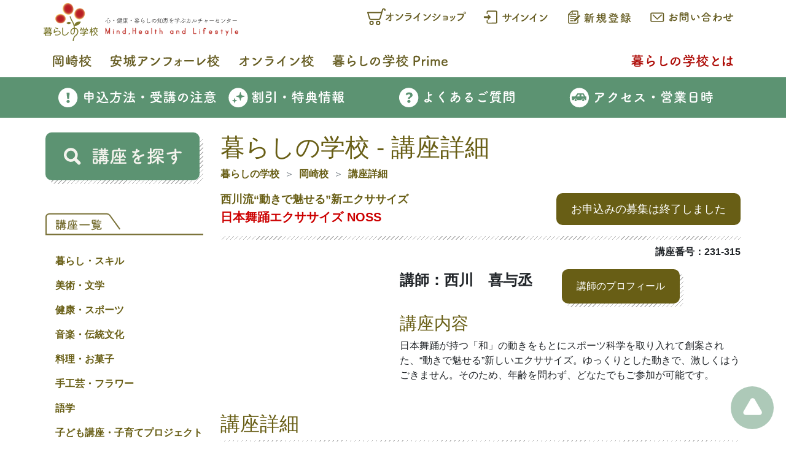

--- FILE ---
content_type: text/html; charset=utf-8
request_url: https://www.kurashinogakkou.org/okazaki/Lectures/Detail/okazaki/231/0354
body_size: 9262
content:

<!DOCTYPE html>
<html lang="ja">
<head>
    <meta charset="utf-8" />
    <meta name="viewport" content="width=device-width, initial-scale=1.0">
    <title>暮らしの学校 - 講座詳細</title>
    <meta name="description" content="暮らしの学校[岡崎校]の講座「日本舞踊エクササイズ NOSS」をご案内いたします。日本舞踊が持つ「和」の動きをもとにスポーツ科学を取り入れて創案された、“動きで魅せる”新しいエクササイズ。ゆっくりとした動きで、激しくはうごきません。そのため、年齢を問わず、どなたでもご参加が可能です。">
    <link rel="shortcut icon" href="/favicon.ico">
    <link rel="apple-touch-icon" sizes="152x152" href="/apple-touch-icon-152%c3%97152.png">
    <link rel="stylesheet" type="text/css" href="/Content/styles.min.css">
    
    
</head>
<body>
    <script>(function (i, s, o, g, r, a, m) { i['GoogleAnalyticsObject'] = r; i[r] = i[r] || function () { (i[r].q = i[r].q || []).push(arguments) }, i[r].l = 1 * new Date(); a = s.createElement(o), m = s.getElementsByTagName(o)[0]; a.async = 1; a.src = g; m.parentNode.insertBefore(a, m) })(window, document, 'script', 'https://www.google-analytics.com/analytics.js', 'ga'); ga('create', 'UA-579247-1', 'auto'); ga('send', 'pageview');</script>

    
    <header id="top" class="container-fluid p-0">
        <div class="container d-flex flex-wrap px-0 py-1">
    
    <div class="align-items-end">
        <a href="/"><img src="/images/header/logo.svg" width="320" height="64" class="img-fluid" alt="暮らしの学校　心・健康・暮らしの知恵を学ぶカルチャーセンター" /></a>
    </div>
    <div class="flex-fill">
        
        <div class="d-flex flex-nowrap justify-content-end">
            
            <a href="https://online.egaogroup.jp/" target="_blank" rel="noopener" class="kg-link p-1 p-sm-2">
                <img src="/images/header/menu_onlineshop.svg" class="img-fluid" width="170" height="30" alt="オンラインショップ" />
            </a>
                <a href="/Members/SignIn?ReturnUrl=https://www.kurashinogakkou.org/okazaki/Lectures/Detail/okazaki/231/0354" class="kg-link p-1 p-sm-2">
                    <img src="/images/header/signin.svg" class="img-fluid" width="120" height="30" alt="サインイン" />
                </a>
                <a href="/Members/Register?ReturnUrl=https://www.kurashinogakkou.org/okazaki/Lectures/Detail/okazaki/231/0354" class="kg-link p-1 p-sm-2">
                    <img src="/images/header/register.svg" class="img-fluid" width="120" height="30" alt="新規登録" />
                </a>
            
            <a href="/contact/" class="kg-link p-1 p-sm-2">
                <img src="/images/header/inquiry.svg" class="img-fluid" width="150" height="30" alt="お問合わせ・資料請求・申し込み" />
            </a>
        </div>
    </div>
</div>

        <div class="container d-none d-lg-flex flex-wrap px-0 py-1">
    <div>
        <a href="/okazaki" class="kg-link p-1 p-lg-2"><img src="/images/okazaki/schoolname.svg" class="img-fluid" width="80" height="30" alt="岡崎校" /></a>
    </div>
    <div>
        <a href="/anjo" class="kg-link p-1 p-lg-2"><img src="/images/anjo/schoolname.svg" class="img-fluid" width="190" height="30" alt="安城アンフォーレ校" /></a>
    </div>
    <div>
        <a href="/online" class="kg-link p-1 p-lg-2"><img src="/images/online/schoolname.svg" class="img-fluid" width="140" height="30" alt="オンライン校" /></a>
    </div>
    <div>
        <a href="https://prime.kurashinogakkou.org/" class="kg-link p-1 p-lg-2"><img src="/images/header/menu_prime.svg" class="img-fluid" width="200" height="30" alt="暮らしの学校Prime" /></a>
    </div>
    <div class="ml-auto">
        <a href="/aboutus" class="kg-link text-red p-1 p-lg-2"><img src="/images/header/menu_aboutus.svg" class="img-fluid" width="180" height="30" alt="暮らしの学校とは" /></a>
    </div>
</div>
<div class="container d-flex d-lg-none flex-wrap px-0 py-1">
    <div>
        <a href="/okazaki" class="kg-link p-1 p-lg-2"><img src="/images/okazaki/schoolname.svg" class="img-fluid" width="53" height="20" alt="岡崎校" /></a>
    </div>
    <div>
        <a href="/anjo" class="kg-link p-1 p-lg-2"><img src="/images/anjo/schoolname.svg" class="img-fluid" width="127" height="20" alt="安城アンフォーレ校" /></a>
    </div>
    <div>
        <a href="/online" class="kg-link p-1 p-lg-2"><img src="/images/online/schoolname.svg" class="img-fluid" width="95" height="20" alt="オンライン校" /></a>
    </div>
    <div>
        <a href="https://prime.kurashinogakkou.org/" class="kg-link p-1 p-lg-2"><img src="/images/header/menu_prime.svg" class="img-fluid" width="132" height="20" alt="暮らしの学校Prime" /></a>
    </div>
    <div class="ml-auto">
        <a href="/aboutus" class="kg-link text-red p-1 p-lg-2"><img src="/images/header/menu_aboutus.svg" class="img-fluid" width="120" height="20" alt="暮らしの学校とは" /></a>
    </div>
</div>


<div class="bg-okazaki px-0 py-2 mb-3">
    <div class="container">
        <div class="row no-gutters">
                <div class="col-6 col-sm-3">
                    <a href="/okazaki/order/" class="kg-link text-white"><img src="/images/header/menu_order.svg" class="img-fluid" width="280" height="50" alt="申込方法・受講上の注意" /></a>
                </div>
                <div class="col-6 col-sm-3">
                    <a href="/okazaki/discount/" class="kg-link text-white"><img src="/images/header/menu_discount.svg" class="img-fluid" width="280" height="50" alt="割引・特典情報" /></a>
                </div>
                <div class="col-6 col-sm-3">
                    <a href="/okazaki/faq/" class="kg-link text-white"><img src="/images/header/menu_faq.svg" class="img-fluid" width="280" height="50" alt="よくある質問" /></a>
                </div>
                <div class="col-6 col-sm-3">
                    <a href="/okazaki/access/" class="kg-link text-white"><img src="/images/header/menu_access.svg" class="img-fluid" width="280" height="50" alt="アクセス・営業日時" /></a>
                </div>
        </div>
    </div>
</div>

        
<nav id="nav_menu" class="bg-okazaki">
    <div class="container">
        <a href="/" class="mr-5"><img src="/images/nav/logo.svg" width="70" height="50" alt="暮らしの学校" /></a>
        <a href="#" class="text-white" data-toggle="modal" data-target="#search_container">講座を探す</a>
        <a href="/okazaki/Lectures" class="ml-3 text-white">講座カテゴリー</a>
</div>
</nav>
    </header>

    
    <div class="container px-0 py-2">
        <div class="row no-gutters">
            
            <aside class="col-lg-3 pl-1 pr-1 pr-lg-4">
                
<div>
    
    <div class="kg-divider my-5 d-lg-none"></div>

    
    
<a href="#" class="kg-btn bg-okazaki d-block py-5 py-lg-4 mb-5" data-toggle="modal" data-target="#search_container">
    <img src="/images/sidebar/search.svg" class="img-fluid" width="200" height="30" alt="検索" />
</a>


    
    


<div id="lecture_category" class="d-none d-lg-block pb-5">
    
    <a href="/okazaki/Lectures">
        <img src="/images/sidebar/category_header.svg" class="img-fluid" width="265" height="50" alt="講座一覧" />
    </a>
    
    <ul class="pl-3 pt-2 font-weight-bold">
                <li class="pt-3">
                    <a href="/okazaki/Lectures/Category/3" class="kg-link ">暮らし・スキル</a>
                    
                </li>
                <li class="pt-3">
                    <a href="/okazaki/Lectures/Category/4" class="kg-link ">美術・文学</a>
                    
                </li>
                <li class="pt-3">
                    <a href="/okazaki/Lectures/Category/5" class="kg-link ">健康・スポーツ</a>
                    
                </li>
                <li class="pt-3">
                    <a href="/okazaki/Lectures/Category/6" class="kg-link ">音楽・伝統文化</a>
                    
                </li>
                <li class="pt-3">
                    <a href="/okazaki/Lectures/Category/7" class="kg-link ">料理・お菓子</a>
                    
                </li>
                <li class="pt-3">
                    <a href="/okazaki/Lectures/Category/8" class="kg-link ">手工芸・フラワー</a>
                    
                </li>
                <li class="pt-3">
                    <a href="/okazaki/Lectures/Category/9" class="kg-link ">語学</a>
                    
                </li>
                <li class="pt-3">
                    <a href="/okazaki/Lectures/Category/10" class="kg-link ">子ども講座・子育てプロジェクト</a>
                    
                </li>
                <li class="pt-3">
                    <a href="/okazaki/Lectures/Category/11" class="kg-link ">一日講座</a>
                    
                </li>
                <li class="pt-3">
                    <a href="/okazaki/Lectures/Category/16" class="kg-link ">おでかけ講座</a>
                    
                </li>
                <li class="pt-3">
                    <a href="/okazaki/Lectures/Category/12" class="kg-link ">クライミング</a>
                    
                </li>
                <li class="pt-3">
                    <a href="/okazaki/Lectures/Category/15" class="kg-link ">資格・キャリアアップ</a>
                    
                </li>
                <li class="pt-3">
                    <a href="/okazaki/Lectures/Category/18" class="kg-link ">WEB 限定講座</a>
                    
                </li>
                <li class="pt-3">
                    <a href="/okazaki/Lectures/Category/2" class="kg-link ">プライベートレッスン</a>
                    
                </li>
                <li class="pt-3">
                    <a href="/okazaki/Lectures/Category/14" class="kg-link ">サブスク</a>
                    
                </li>
                <li class="pt-3">
                    <a href="/okazaki/Lectures/Category/13" class="kg-link ">体験</a>
                    
                </li>
                <li class="pt-3">
                    <a href="/okazaki/Lectures/Category/17" class="kg-link ">*</a>
                    
                </li>
    </ul>
</div>

<div id="lecture_category_mobile" class="d-lg-none mb-5">
    <a href="/okazaki/Lectures" class="kg-btn d-block bg-red p-3"><img src="/images/sidebar/category.svg" class="img-fluid" width="180" height="30" alt="講座カテゴリー" /></a>
</div>


    


    


<div class="d-none d-lg-block mb-5">
    <img src="/images/sidebar/bar.svg" class="img-fluid" width="265" height="20"  alt="Study life最新号はこちら" />
    <a href="https://kurashinogakkoustorage.blob.core.windows.net/images/okazaki/tirasi/tirasi.pdf" class="kg-img-link" target="_blank" rel="noreferrer noopener">
            <img src="/images/okazaki/tirasi/tirasi.jpg" width="300" height="424" class="img-fluid" alt="Study life" />
    </a>
</div>


<div class="d-lg-none mb-5">
    <a href="https://kurashinogakkoustorage.blob.core.windows.net/images/okazaki/tirasi/tirasi.pdf" class="kg-btn d-block fs-20 p-3" target="_blank" rel="noreferrer noopener">Study life最新号はこちら</a>
</div>



    
    <div class="d-none d-lg-block">
    <img src="/images/sidebar/bar.svg" class="img-fluid" width="265" height="20" alt="SNS" />
</div>
<div class="row m-2 m-lg-0">
            <div class="col-6 col-lg-12 mb-3">
                <a href="https://www.facebook.com/kurashinogakkou/" class="kg-link" target="_blank" rel="noopener"><img src="/images/okazaki/fb.svg" width="265" height="80" class="img-fluid" alt="岡崎校Facebook" loading="lazy" /></a>
            </div>

    
            <div class="col-6 col-lg-12 mb-3">
                <a href="https://www.instagram.com/kurashinogakkou_okazaki/" class="kg-link" target="_blank" rel="noopener"><img src="/images/okazaki/instagram.svg" width="265" height="80" class="img-fluid" alt="岡崎校Instagram" loading="lazy" /></a>
            </div>

    
    <div class="col-6 col-lg-12 mb-3">
        <a href="https://twitter.com/kurashinogakkou" class="kg-link" target="_blank" rel="noopener"><img src="/images/sidebar/twitter.svg" width="265" height="80" class="img-fluid" alt="暮らしの学校男子部Twitter" loading="lazy" /></a>
    </div>

    
    <div class="col-6 col-lg-12 mb-3">
        <a href="https://line.me/R/ti/p/%40906lrqio" class="kg-link" target="_blank" rel="noopener"><img src="/images/sidebar/line.svg" width="265" height="80" class="img-fluid" alt="LINE" loading="lazy" /></a>
    </div>

    
    <div class="col-6 col-lg-12 mb-3">
        <a href="https://climb.kurashinomori.org/" class="kg-link" target="_blank" rel="noopener"><img src="/images/sidebar/gym.svg" width="265" height="80" class="img-fluid" alt="暮らしの杜クライミングGYM" loading="lazy" /></a>
    </div>
</div>


</div>

            </aside>
            <main class="col-lg-9 order-first order-lg-0 px-1">
                


<h1 class="text-darkgreen">暮らしの学校 - 講座詳細</h1>

<nav>
    <ol class="breadcrumb bg-white p-0">
        <li class="breadcrumb-item"><a href="/" class="kg-link font-weight-bold">暮らしの学校</a></li>
            <li class="breadcrumb-item"><a href="/okazaki/" class="kg-link font-weight-bold">岡崎校</a></li>
                            <li class="breadcrumb-item"><a href="https://www.kurashinogakkou.org/okazaki/Lectures/Detail/okazaki/231/0354" class="kg-link font-weight-bold">講座詳細</a></li>
    </ol>
</nav>



<div class="d-flex flex-wrap mb-3">
    <div class="flex-fill">
            <div class="text-darkgreen fs-18 font-weight-bold">西川流“動きで魅せる”新エクササイズ</div>
        <div class="text-red fs-20 font-weight-bold">日本舞踊エクササイズ NOSS</div>
    </div>
    <div class="pt-3"><span class='text-white bg-darkgreen rounded-10 fs-18 px-4 py-3'>お申込みの募集は終了しました</span></div>
</div>


<div class="kg-divider mb-2"></div>


<div class="font-weight-bold text-right mb-3">講座番号：231-315</div>


<div class="row mb-5">
    <div class="col-sm-4">
        <img src="https://kurashinogakkoustorage.blob.core.windows.net/images/okazaki/koza/231/2310354.jpg" onerror="this.style.display='none'" class="img-fluid" alt="日本舞踊エクササイズ NOSS" />
    </div>
    <div class="col-sm-8">
        <div class="mb-3 d-flex flex-wrap">
            <span class="fs-24 font-weight-bold pr-5">講師：西川　喜与丞</span>
            <button class="kg-btn" data-toggle="modal" data-target="#koushi_profile">講師のプロフィール</button>
        </div>
        <h3 class="text-darkgreen">講座内容</h3>
        <div>日本舞踊が持つ「和」の動きをもとにスポーツ科学を取り入れて創案された、“動きで魅せる”新しいエクササイズ。ゆっくりとした動きで、激しくはうごきません。そのため、年齢を問わず、どなたでもご参加が可能です。</div>
    </div>
</div>


<h2 class="text-darkgreen">講座詳細</h2>
<div class="kg-divider mb-3"></div>
<div class="mb-5">
    <div class="row py-3 border-bottom-dashed">
        <div class="col-lg-2 text-darkgreen font-weight-bold">開催校</div>
        <div class="col-lg-10">岡崎校</div>
    </div>
        <div class="row py-3 border-bottom-dashed">
            <div class="col-lg-2 text-darkgreen font-weight-bold">回数</div>
            <div class="col-lg-10">6 回</div>
        </div>
            <div class="row py-3 border-bottom-dashed">
            <div class="col-lg-2 text-darkgreen font-weight-bold">開講日</div>
            <div class="col-lg-10">04/04(火)、04/18(火)、05/16(火)、05/30(火)、06/06(火)、06/20(火)</div>
        </div>
            <div class="row py-3 border-bottom-dashed">
            <div class="col-lg-2 text-darkgreen font-weight-bold">時間</div>
            <div class="col-lg-10">13:00 ～ 14:00</div>
        </div>
            <div class="row py-3 border-bottom-dashed">
            <div class="col-lg-2 text-darkgreen font-weight-bold">受講料</div>
            <div class="col-lg-10">9,240円 (税込) [6回分]</div>
        </div>
            <div class="row py-3 border-bottom-dashed">
            <div class="col-lg-2 text-darkgreen font-weight-bold">持ち物</div>
            <div class="col-lg-10">動きやすい服装、足袋もしくは、ソックス（滑りにくいものをお選びください）</div>
        </div>
            <div class="row py-3 border-bottom-dashed">
            <div class="col-lg-2 text-darkgreen font-weight-bold">教材費</div>
            <div class="col-lg-10">なし</div>
        </div>
            <div class="row py-3">
            <div class="col-lg-2 text-darkgreen font-weight-bold">備考</div>
            <div class="col-lg-10">5/2（火）講師都合により休講、5/30（火）振替です。</div>
        </div>
</div>


<h2 class="text-darkgreen">講座カリキュラム</h2>
<div class="kg-divider mb-3"></div>
<div class="mb-5">
        <div class="row py-3 border-bottom-dashed">
            <div class="col-lg-2 text-darkgreen font-weight-bold">1回目</div>
            <div class="col-lg-2">04/04(火)</div>
            <div class="col-lg-2">ダンススタジオ</div>
            <div class="col-lg-6">
                <div></div>
            </div>
        </div>
        <div class="row py-3 border-bottom-dashed">
            <div class="col-lg-2 text-darkgreen font-weight-bold">2回目</div>
            <div class="col-lg-2">04/18(火)</div>
            <div class="col-lg-2">ダンススタジオ</div>
            <div class="col-lg-6">
                <div></div>
            </div>
        </div>
        <div class="row py-3 border-bottom-dashed">
            <div class="col-lg-2 text-darkgreen font-weight-bold">3回目</div>
            <div class="col-lg-2">05/16(火)</div>
            <div class="col-lg-2">ダンススタジオ</div>
            <div class="col-lg-6">
                <div></div>
            </div>
        </div>
        <div class="row py-3 border-bottom-dashed">
            <div class="col-lg-2 text-darkgreen font-weight-bold">4回目</div>
            <div class="col-lg-2">05/30(火)</div>
            <div class="col-lg-2">ダンススタジオ</div>
            <div class="col-lg-6">
                <div>5/2から変更</div>
            </div>
        </div>
        <div class="row py-3 border-bottom-dashed">
            <div class="col-lg-2 text-darkgreen font-weight-bold">5回目</div>
            <div class="col-lg-2">06/06(火)</div>
            <div class="col-lg-2">ダンススタジオ</div>
            <div class="col-lg-6">
                <div></div>
            </div>
        </div>
        <div class="row py-3 border-bottom-dashed">
            <div class="col-lg-2 text-darkgreen font-weight-bold">6回目</div>
            <div class="col-lg-2">06/20(火)</div>
            <div class="col-lg-2">ダンススタジオ</div>
            <div class="col-lg-6">
                <div></div>
            </div>
        </div>
</div>

<div class="mb-5 py-5">
    <span class='text-white bg-darkgreen rounded-10 fs-18 px-4 py-3'>お申込みの募集は終了しました</span>
    <a href="javascript:history.back();" class="kg-btn bg-black fs-18">戻る</a>
</div>


    <div id="koushi_profile" class="modal fade" tabindex="-1" role="dialog">
        <div class="modal-dialog" role="document">
            <div class="modal-content">
                <div class="modal-header">
                    <h5 class="modal-title text-darkgreen font-weight-bold">講師のプロフィール</h5>
                    <button type="button" class="close" data-dismiss="modal" aria-label="Close">
                        <span aria-hidden="true">&times;</span>
                    </button>
                </div>
                <div class="modal-body">
                            <div class="d-flex">
                                <div class="w-25 pr-3">
                                    <img src="https://kurashinogakkoustorage.blob.core.windows.net/images/common/kosi/00913.jpg" class="img-fluid" alt="講師" onerror="this.style.display='none'" />
                                </div>
                                <div class="w-75 flex-fill">
                                    
                                        <div class="mb-3">
                                            <div class="text-darkgreen font-weight-bold">講師</div>
                                            <div class="">西川　喜与丞</div>
                                        </div>

                                    
                                                                    </div>
                            </div>

                </div>
            </div>
        </div>
    </div>

            </main>
        </div>
    </div>

    
    <footer class="container-fluid p-0">
    <div class="d-flex justify-content-center flex-wrap mb-3">
        <a href="/transaction" class="kg-link">特定商取引法に基づく表示</a>
        <span class="text-darkgreen px-3">｜</span>
        <a href="/privacypolicy" class="kg-link">プライバシーポリシー</a>
        <span class="text-darkgreen px-3">｜</span>
        <a href="http://www.hattori.org/koukoku/" class="kg-link" target="_blank" rel="noreferrer noopener">服部公益財団について</a>
        <span class="text-darkgreen px-3">｜</span>
        <a href="/sitemaps" class="kg-link">サイトマップ</a>
    </div>
    <div class="text-center text-darkgreen mb-2">© 2016 暮らしの学校</div>
</footer>


    
    

<a id="toTop" href="#top" class="bg-okazaki"><img src="/images/footer/totop.svg" width="50" height="50" alt="トップに戻る"></a>

    
    
<!-- search -->
<div id="search_container" class="modal fade" tabindex="-1" role="dialog">
    <div class="modal-dialog" role="document">
        <div class="modal-content">
            <div class="modal-header">
                <h5 class="modal-title text-okazaki font-weight-bold">講座を探す</h5>
                <button type="button" class="close" data-dismiss="modal" aria-label="Close">
                    <span aria-hidden="true">&times;</span>
                </button>
            </div>
            <div class="modal-body">
                <form action="/okazaki/Lectures/Search" method="post" name="searchForm">
                    <input name="__RequestVerificationToken" type="hidden" value="25U-xhsgnEaN-JyaK1uwm0yTYfaB0JN0aMZNpIxGOXCR5xctXRuJdxkHQqI30774izpSc-KyBHfqr7zKtR7mxNwmIkbhL6WR_Ncwenwf3Qg1" />
                    
                    <div class="form-group">
                        <label for="search_school" class="text-okazaki font-weight-bold">学校を選ぶ</label>
                        <select id="search_school" name="search_school" class="form-control">
                            <option value="">選択してください</option>
                                    <option value="okazaki" selected>岡崎校</option>
                                    <option value="anjo" >安城アンフォーレ校</option>
                                    <option value="online" >オンライン</option>

                        </select>
                        <input type="hidden" id="search_school_default" name="search_school_default" value="okazaki" />
                    </div>
                    
                    <div class="form-group">
                        <label for="search_kicode" class="text-okazaki font-weight-bold">期を選ぶ</label>
                        <select id="search_kicode" name="search_kicode" class="form-control">
                            <option value="">選択してください</option>
                                    <option value="254" selected>2026年1月期</option>
                                    <option value="253" >2025年10月期</option>

                        </select>
                        <input type="hidden" id="search_kicode_default" value="254" />
                    </div>
                    
                    <div class="form-group">
                        <label for="search_daicode" class="text-okazaki font-weight-bold">分野で探す</label>
                        <select id="search_daicode" name="search_daicode" class="form-control">
                            <option value="">選択してください</option>
                                <option value="3" >暮らし・スキル</option>
                                <option value="4" >美術・文学</option>
                                <option value="5" >健康・スポーツ</option>
                                <option value="6" >音楽・伝統文化</option>
                                <option value="7" >料理・お菓子</option>
                                <option value="8" >手工芸・フラワー</option>
                                <option value="9" >語学</option>
                                <option value="10" >子ども講座・子育てプロジェクト</option>
                                <option value="11" >一日講座</option>
                                <option value="16" >おでかけ講座</option>
                                <option value="12" >クライミング</option>
                                <option value="15" >資格・キャリアアップ</option>
                                <option value="18" >WEB 限定講座</option>
                                <option value="2" >プライベートレッスン</option>
                                <option value="14" >サブスク</option>
                                <option value="13" >体験</option>
                                <option value="17" >*</option>
                        </select>
                    </div>
                    
                    <div class="form-group">
                        <label for="search_kozaType" class="text-okazaki font-weight-bold">講座のタイプ</label>
                        <select id="search_kozaType" name="search_kozaType" class="form-control">
                            <option value="">選択してください</option>
                                <option value="1" >一日講座</option>
                                <option value="2" >３ヶ月</option>
                                <option value="3" >６ヶ月</option>
                                <option value="5" >特別講座</option>
                                <option value="19" >短期集中完結講座</option>
                                <option value="21" >オンライン定期講座</option>
                                <option value="18" >オンライン講座</option>
                                <option value="20" >子育てプロジェクト</option>
                        </select>
                    </div>
                    
                    <div class="form-group">
                        <label for="search_ki" class="text-okazaki font-weight-bold">講座番号</label>
                        <div class="form-row">
                            <div class="col-auto">
                                <select id="search_ki" name="search_ki" class="form-control">
                                    <option value="">選択してください</option>
                                        <option value="254" >254</option>
                                        <option value="253" >253</option>
                                </select>
                            </div>
                            <div class="col-auto">
                                <input id="search_no" name="search_no" type="text" class="form-control" />
                            </div>
                        </div>
                    </div>
                    
                    <div class="form-group">
                        <label for="search_zikan" class="text-okazaki font-weight-bold">時間帯</label>
                        <div class="form-row">
                            <div class="col-auto">
                                <select id="search_zikan" name="search_zikan" class="form-control">
                                    <option value="">選択してください</option>
                                        <option value="06:00" >06:00</option>
                                        <option value="06:30" >06:30</option>
                                        <option value="07:00" >07:00</option>
                                        <option value="07:30" >07:30</option>
                                        <option value="08:00" >08:00</option>
                                        <option value="08:30" >08:30</option>
                                        <option value="09:00" >09:00</option>
                                        <option value="09:30" >09:30</option>
                                        <option value="10:00" >10:00</option>
                                        <option value="10:30" >10:30</option>
                                        <option value="11:00" >11:00</option>
                                        <option value="11:30" >11:30</option>
                                        <option value="12:00" >12:00</option>
                                        <option value="12:30" >12:30</option>
                                        <option value="13:00" >13:00</option>
                                        <option value="13:30" >13:30</option>
                                        <option value="14:00" >14:00</option>
                                        <option value="14:30" >14:30</option>
                                        <option value="15:00" >15:00</option>
                                        <option value="15:30" >15:30</option>
                                        <option value="16:00" >16:00</option>
                                        <option value="16:30" >16:30</option>
                                        <option value="17:00" >17:00</option>
                                        <option value="17:30" >17:30</option>
                                        <option value="18:00" >18:00</option>
                                        <option value="18:30" >18:30</option>
                                        <option value="19:00" >19:00</option>
                                        <option value="19:30" >19:30</option>
                                        <option value="20:00" >20:00</option>
                                        <option value="20:30" >20:30</option>
                                        <option value="21:00" >21:00</option>
                                </select>
                            </div>
                            <div class="col-auto">
                                <p>～</p>
                            </div>
                            <div class="col-auto">
                                <select id="search_zikan2" name="search_zikan2" class="form-control">
                                    <option value="">選択してください</option>
                                        <option value="06:00" >06:00</option>
                                        <option value="06:30" >06:30</option>
                                        <option value="07:00" >07:00</option>
                                        <option value="07:30" >07:30</option>
                                        <option value="08:00" >08:00</option>
                                        <option value="08:30" >08:30</option>
                                        <option value="09:00" >09:00</option>
                                        <option value="09:30" >09:30</option>
                                        <option value="10:00" >10:00</option>
                                        <option value="10:30" >10:30</option>
                                        <option value="11:00" >11:00</option>
                                        <option value="11:30" >11:30</option>
                                        <option value="12:00" >12:00</option>
                                        <option value="12:30" >12:30</option>
                                        <option value="13:00" >13:00</option>
                                        <option value="13:30" >13:30</option>
                                        <option value="14:00" >14:00</option>
                                        <option value="14:30" >14:30</option>
                                        <option value="15:00" >15:00</option>
                                        <option value="15:30" >15:30</option>
                                        <option value="16:00" >16:00</option>
                                        <option value="16:30" >16:30</option>
                                        <option value="17:00" >17:00</option>
                                        <option value="17:30" >17:30</option>
                                        <option value="18:00" >18:00</option>
                                        <option value="18:30" >18:30</option>
                                        <option value="19:00" >19:00</option>
                                        <option value="19:30" >19:30</option>
                                        <option value="20:00" >20:00</option>
                                        <option value="20:30" >20:30</option>
                                        <option value="21:00" >21:00</option>
                                </select>
                            </div>
                        </div>
                    </div>
                    
                    <div class="form-group">
                        <label for="search_youbi" class="text-okazaki font-weight-bold">曜日</label>
                        <select id="search_youbi" name="search_youbi" class="form-control">
                            <option value="">選択してください</option>
                                <option value="月曜日" >月曜日</option>
                                <option value="火曜日" >火曜日</option>
                                <option value="水曜日" >水曜日</option>
                                <option value="木曜日" >木曜日</option>
                                <option value="金曜日" >金曜日</option>
                                <option value="土曜日" >土曜日</option>
                                <option value="日曜日" >日曜日</option>
                        </select>
                    </div>
                    
                    <div class="form-group">
                        <label for="search_keyword" class="text-okazaki font-weight-bold">キーワード</label>
                        <input id="search_keyword" name="search_keyword" class="form-control" type="text">
                    </div>
                </form>
            </div>
            <div class="modal-footer">
                <div class="row my-3">
                    <a href="javascript:document.searchForm.submit();" class="kg-btn bg-okazaki fs-18 px-4 py-3"><img src="/images/nav/search.svg" width="24" height="24" alt="検索"/>検索</a>
                    <a href="javascript:return false;" id="button_search_reset" class="kg-btn bg-black fs-18 ml-2 px-4 py-3">リセット</a>
                </div>
            </div>
        </div>
    </div>
</div>

    
    <script defer src="https://cdnjs.cloudflare.com/ajax/libs/jquery/3.6.0/jquery.min.js" integrity="sha512-894YE6QWD5I59HgZOGReFYm4dnWc1Qt5NtvYSaNcOP+u1T9qYdvdihz0PPSiiqn/+/3e7Jo4EaG7TubfWGUrMQ==" crossorigin="anonymous" referrerpolicy="no-referrer"></script>
    <script defer src="https://cdnjs.cloudflare.com/ajax/libs/bootstrap/4.6.1/js/bootstrap.bundle.min.js" integrity="sha512-mULnawDVcCnsk9a4aG1QLZZ6rcce/jSzEGqUkeOLy0b6q0+T6syHrxlsAGH7ZVoqC93Pd0lBqd6WguPWih7VHA==" crossorigin="anonymous" referrerpolicy="no-referrer"></script>
    <script defer src="/Scripts/kg.min.js"></script>
    
    <script defer src="https://cdnjs.cloudflare.com/ajax/libs/jquery.blockUI/2.70/jquery.blockUI.min.js" integrity="sha512-eYSzo+20ajZMRsjxB6L7eyqo5kuXuS2+wEbbOkpaur+sA2shQameiJiWEzCIDwJqaB0a4a6tCuEvCOBHUg3Skg==" crossorigin="anonymous" referrerpolicy="no-referrer"></script>
    <script defer src="/Scripts/kg-block-ui.js"></script>

</body>
</html>



--- FILE ---
content_type: text/plain
request_url: https://www.google-analytics.com/j/collect?v=1&_v=j102&a=431276499&t=pageview&_s=1&dl=https%3A%2F%2Fwww.kurashinogakkou.org%2Fokazaki%2FLectures%2FDetail%2Fokazaki%2F231%2F0354&ul=en-us%40posix&dt=%E6%9A%AE%E3%82%89%E3%81%97%E3%81%AE%E5%AD%A6%E6%A0%A1%20-%20%E8%AC%9B%E5%BA%A7%E8%A9%B3%E7%B4%B0&sr=1280x720&vp=1280x720&_u=IEBAAEABAAAAACAAI~&jid=566647920&gjid=2117369228&cid=2021525854.1769321669&tid=UA-579247-1&_gid=141284734.1769321669&_r=1&_slc=1&z=238500752
body_size: -452
content:
2,cG-TY2N7F4SLF

--- FILE ---
content_type: application/x-javascript
request_url: https://www.kurashinogakkou.org/Scripts/kg-block-ui.js
body_size: -73
content:
$(function () {
    $('.kg-btn-block').click(function () {
        $.blockUI({
            message: this.dataset.message,
            css: {
                border: 'none',
                backgroundColor: 'transparent',
                color: 'white',
            },
            overlayCSS: {
                backgroundColor: '#000',
                opacity: 0.8,
                cursor: 'wait'
            }
        });
    });
});

--- FILE ---
content_type: image/svg+xml
request_url: https://www.kurashinogakkou.org/images/header/menu_faq.svg
body_size: 7694
content:
<svg xmlns="http://www.w3.org/2000/svg" width="280" height="50" xml:space="preserve"><path fill="#FFF" d="M52.908 32.347c-2.112-1.144-2.156-3.607.374-4.554 1.166-.439 2.772-.462 4.379-.176.021-.483 0-.968-.022-1.364-.264-4.4-.506-6.491-.484-9.638 0-1.562 2.421-1.452 2.333 0a38.081 38.081 0 0 0-.066 3.169c.286 0 .594-.022.814-.044.66-.089 1.276-.308 1.628-.506 1.386-.792 2.816 1.122 1.32 1.958-.418.22-.902.374-1.388.462-.482.088-.967.132-1.341.176a4.712 4.712 0 0 1-.968.022c.044 1.231.109 2.596.153 4.203.022.527.022 1.319 0 2.09 1.145.396 2.2.968 2.993 1.649 1.562 1.343-.022 3.587-1.541 1.981-.506-.529-1.122-.991-1.782-1.387-.791 1.916-3.629 3.434-6.402 1.959m.99-2.904c-.595.22-.616.901-.022 1.21 1.188.638 3.036.264 3.499-1.122-1.255-.374-2.509-.44-3.477-.088M81.245 32.655c-1.276-2.508-3.146-5.369-4.665-7.15-1.452-1.694-1.452-3.256.265-5.038 1.496-1.563 3.19-3.191 4.511-4.973 1.012-1.342 2.992.22 1.958 1.496-1.101 1.342-3.433 3.256-4.797 4.621-.946.946-.99 1.606-.264 2.508 2.2 2.75 4.07 4.819 5.148 7.173.683 1.474-1.452 2.771-2.156 1.363M99.747 30.104a18.47 18.47 0 0 1-2.398 1.496c-1.364.704-3.455.352-3.213-2.597.176-2.155 1.936-4.555 3.938-5.831.286-.176.595-.352.924-.528.066-.836.154-1.716.265-2.619-1.057.067-2.002 0-2.751-.219-1.298-.374-.858-2.399.616-1.938.616.198 1.452.242 2.377.176.088-.638.198-1.298.286-1.958.241-1.628 2.376-1.276 2.134.044-.088.55-.198 1.1-.286 1.606a21.99 21.99 0 0 0 2.971-.858c1.276-.484 2.244 1.386.506 1.958-1.21.396-2.53.748-3.807.969-.109.704-.196 1.342-.286 1.958.771-.264 1.563-.44 2.311-.484h.265v-.044c.153-1.299 2.178-.881 2.09.176 6.425 1.166 6.095 9.263-1.409 11.729-1.979.659-2.529-1.388-.726-1.981 5.479-1.781 5.699-6.975 1.717-7.965-.727 2.068-2.157 3.939-3.807 5.479.065.154.154.309.242.44.77 1.276-1.057 2.685-1.893 1.122l-.066-.131zm-.858-5.414c-1.738 1.275-2.729 2.839-2.817 4.137-.065.88.529.969 1.101.66a17.73 17.73 0 0 0 1.959-1.275c-.199-1.034-.266-2.224-.243-3.522m4.202-1.627c-.638.066-1.474.286-2.266.594a14.793 14.793 0 0 0 .044 2.992c.99-1.034 1.804-2.244 2.288-3.586h-.066zM127.159 29.861c1.606-1.431 1.54-3.521.286-4.356-1.144-.77-3.521-.925-5.743.374-.88.506-1.342.902-1.848 1.65-.792 1.166-2.992-.132-1.628-1.475 2.42-2.397 4.202-4.093 6.644-7.106.243-.309.023-.22-.153-.132-.616.33-2.068.77-3.696 1.122-1.738.374-2.069-1.804-.572-1.98 1.475-.176 3.586-.704 4.84-1.078 1.762-.507 3.214 1.055 2.113 2.288-.704.792-1.584 1.65-2.464 2.464-.881.814-1.761 1.607-2.553 2.377 1.937-1.035 4.555-1.035 6.183-.065 3.169 1.892 2.134 5.764-.176 7.437-2.179 1.563-5.61 1.65-7.283.55-2.332-1.519-1.298-4.247 1.298-4.335 1.761-.065 3.411.99 3.477 2.971.418-.089.88-.354 1.275-.706m-4.686-.66c-.968.088-1.012.99-.308 1.364.506.264 1.231.352 1.848.33.021-1.012-.573-1.782-1.54-1.694M139.94 29.839c-.792-1.122.638-2.64 1.826-1.43 1.87 1.914 5.435 1.76 8.757.814 1.826-.507 2.354 1.869.572 2.42-4.356 1.365-9.637.331-11.155-1.804m2.464-8.977c-1.738.33-2.024-2.002-.065-2.289 2.09-.308 5.192-.33 7.019.066 1.849.397 1.364 2.663-.418 2.289a16.736 16.736 0 0 0-6.536-.066m9.066-2.156c-.242-.374-1.21-1.277-1.628-1.519-1.057-.594-.044-1.805.924-1.298.55.287 1.584.991 2.002 1.562.748 1.013-.682 2.201-1.298 1.255m.88-2.905c-1.078-.571-.088-1.826.902-1.363.572.264 1.606.968 2.046 1.518.771.991-.615 2.2-1.254 1.276-.264-.375-1.276-1.211-1.694-1.431M165.482 19.058l.022 1.496c0 .572-.484.858-.969.858s-.968-.286-.968-.858l.021-1.496h-1.737c-.309 1.914-1.145 3.718-2.245 3.718-.527 0-1.012-.396-1.012-.902 0-.22.088-.44.286-.682 1.034-1.254 1.254-2.552 1.254-3.916 0-.242-.021-.485-.021-.726v-.045c0-.902.748-1.562 2.046-1.65 1.54-.11 2.883-.22 4.423-.506.065-.021.132-.021.176-.021.55 0 .858.44.858.88 0 .374-.242.748-.792.858-1.343.264-2.971.308-4.269.418-.353.022-.551.199-.551.529 0 .131-.021.264-.021.418l5.435-.044c.528 0 .792.418.792.836s-.264.836-.792.836h-1.936zm6.228 11.397c1.562.683 3.08.947 4.752 1.101.66.065.969.506.969.99 0 .374-.309 1.1-1.167 1.1-.352 0-3.476-.439-5.853-1.693-.352-.176-.506-.462-.506-.748 0-.266.132-.528.33-.727-.727 0-1.452.021-2.156.021-.727 0-1.431-.021-2.135-.021.198.198.309.461.309.748 0 .286-.132.572-.484.771-2.267 1.254-5.303 1.737-5.94 1.737-.748 0-1.145-.527-1.145-1.033 0-.462.33-.924 1.012-.99 1.717-.154 3.279-.419 4.819-1.255l-.176-.022c-1.519-.021-2.311-.726-2.354-1.672a48.96 48.96 0 0 1-.066-2.574c0-1.012.022-2.002.066-2.859.044-.771.704-1.673 2.354-1.695 1.231-.022 2.463-.044 3.74-.044 1.254 0 2.574.022 3.938.044 1.254.022 2.2.836 2.243 1.563a57.884 57.884 0 0 1 0 5.545c-.043.881-.967 1.673-2.354 1.693l-.196.02zm-7.834-5.06v1.1h8.449c0-.374-.021-.726-.021-1.1h-8.428zm8.383-1.607c-.021-.439-.329-.682-1.012-.704-.99-.022-2.068-.044-3.146-.044s-2.178.022-3.19.044c-.66.022-.968.374-.99.726v.309h8.361l-.023-.331zm-8.339 4.005v.418c.022.771.375.771 4.137.771 3.675 0 4.159 0 4.202-.771 0-.132.022-.286.022-.418h-8.361zm10.276-8.735.021 1.628c0 .572-.484.858-.968.858s-.969-.286-.969-.858l.022-1.628h-2.112c-.572 2.398-1.672 2.442-1.893 2.442-.528 0-.99-.33-.99-.748 0-.176.066-.352.241-.55.925-.968 1.079-1.826 1.079-2.904 0-.22-.021-.463-.021-.726v-.045c0-.902.726-1.584 1.979-1.672 1.497-.11 2.795-.22 4.291-.506.066-.021.11-.021.176-.021.507 0 .836.44.836.88 0 .374-.241.748-.77.858-1.298.264-2.883.308-4.137.418-.33.022-.55.177-.55.551 0 .131-.022.264-.022.396l5.941-.044c.527 0 .792.418.792.836s-.265.836-.792.836h-2.154zM182.048 33.689c-.528 0-1.057-.308-1.057-.901v-.045c.154-4.025.11-10.979.154-15.753 0-2.156 1.496-2.156 3.785-2.156.836 0 1.738 0 2.156.021 1.122.044 1.914.748 1.958 1.738.021.77.044 1.606.044 2.42 0 2.817-.022 3.367-4.379 3.367a28.17 28.17 0 0 1-1.518-.044v1.958c0 2.354-.022 5.347-.089 8.448.002.64-.526.947-1.054.947m5.104-15.797c0-.264-.021-.528-.021-.748-.044-.616-.154-.682-1.915-.682-1.805 0-1.958.065-2.002.857 0 .176-.021.374-.021.572h3.959zm-3.96 1.452v1.408c.308.022.968.022 1.628.022 2.134 0 2.288-.089 2.311-.704 0-.221.021-.463.021-.727h-3.96zm8.647 11.309c-.506.044-1.21.066-1.936.066-3.653 0-4.291-.044-4.291-3.234 0-.639.022-1.255.044-1.849.066-1.144.836-1.936 2.024-1.98a54.88 54.88 0 0 1 2.134-.044c.814 0 1.606.022 2.068.044 1.078.044 2.003.858 2.047 1.958.021.572.044 1.188.044 1.804 0 .374 0 .771-.022 1.145-.044 1.145-.769 1.981-2.112 2.09m.133-3.961c0-1.386-.133-1.408-2.201-1.408-2.112 0-2.156.066-2.156 1.671 0 .44 0 .903.022 1.256.044.682.594.703 2.156.703.506 0 1.012 0 1.298-.021.881-.066.881-.396.881-2.201m3.146-4.311c-2.597 0-4.423 0-4.489-1.937-.021-.44-.021-.925-.021-1.431 0-.814.021-1.65.044-2.42.044-.99.792-1.694 1.914-1.738.418-.021 1.342-.021 2.244-.021.638 0 1.254 0 1.628.021 1.629.088 2.311.967 2.311 1.958v1.65c0 3.3.044 6.711.044 9.505 0 1.035.022 1.959.022 2.729 0 1.563-.771 2.927-3.278 2.927-1.541 0-2.334-.198-2.334-1.166 0-.506.31-.969.859-.969.066 0 .11.022.176.022.418.065.814.132 1.166.132.727 0 1.276-.264 1.299-1.342.021-.88.043-1.827.043-2.772 0-1.452-.021-2.927-.021-4.291v-.901c-.398.021-.969.044-1.607.044m1.562-4.489c0-1.408-.044-1.43-2.068-1.43-1.76 0-2.002 0-2.046.704 0 .22-.022.462-.022.726h4.136zm.044 1.452h-4.181c0 .264.022.506.022.727.021.615.088.704 2.42.704.727 0 1.431 0 1.738-.022v-1.409zM25.768 9.105C17.06 9.105 10 16.165 10 24.873c0 8.708 7.06 15.767 15.768 15.767s15.767-7.059 15.767-15.767c-.001-8.708-7.059-15.768-15.767-15.768zm2.128 23.669c-.488.451-1.111.677-1.869.677-.76 0-1.383-.226-1.87-.677-.486-.451-.729-1.034-.729-1.751 0-.701.243-1.278.729-1.729.487-.451 1.11-.677 1.87-.677.758 0 1.381.226 1.869.677.486.451.73 1.028.73 1.729 0 .717-.244 1.3-.73 1.751zm3.856-10.366c-.223.416-.502.76-.838 1.031-.337.272-.695.559-1.074.859-.38.301-.73.58-1.053.838-.322.258-.585.402-.784.782-.201.379-.287 1.082-.258 1.082h-3.438c-.058 0 .039-1.007.29-1.522.25-.516.58-.86.988-1.212.407-.351.819-.634 1.235-.934.415-.301.773-.598 1.074-.934.301-.336.451-.667.451-1.01 0-.587-.223-1.021-.666-1.315-.444-.293-1.046-.438-1.805-.438-1.176 0-2.228.532-3.158 1.592l-2.148-1.976a7.39 7.39 0 0 1 2.535-2.031 7.189 7.189 0 0 1 3.223-.74c1.703 0 3.09.387 4.157 1.16 1.066.773 1.601 1.912 1.601 3.416a2.81 2.81 0 0 1-.332 1.352z"/></svg>

--- FILE ---
content_type: image/svg+xml
request_url: https://www.kurashinogakkou.org/images/online/schoolname.svg
body_size: 3587
content:
<svg xmlns="http://www.w3.org/2000/svg" width="140" height="30" xml:space="preserve"><path fill="#675E24" d="M21.42 19.795c.044.682.044 1.057.066 1.65.044 1.693-.902 3.08-4.356 2.486-2.003-.353-1.189-2.619.197-2.179.903.286 2.069.418 2.047-.748-.022-1.298-.088-3.586-.154-5.896-2.332 3.036-4.158 4.797-7.152 6.711-1.826 1.166-2.904-.925-1.517-1.65 3.058-1.584 5.522-4.005 7.392-6.843-1.958.044-3.916.11-5.764.176-1.475.066-1.695-1.958-.067-2.024 2.202-.088 4.599-.132 6.976-.155-.044-1.254-.088-2.311-.11-2.882-.088-1.628 2.134-1.475 2.134-.088 0 .616.022 1.694.044 2.948 1.254 0 2.487-.021 3.653 0 1.694.022 1.584 2.179-.067 2.091a92.817 92.817 0 0 0-3.564-.088c.044 2.31.132 4.841.242 6.491M35.3 14.162c-.813-.748-2.221-1.386-3.256-1.628-1.32-.308-.77-2.531.902-2.069 1.167.33 2.816.925 3.873 1.673.681.484.638 1.32.286 1.826-.353.506-1.123.814-1.805.198m-1.363 9.087c-1.87.595-2.574-1.914-.748-2.376 4.423-1.123 8.867-5.677 11.09-9.99.704-1.364 2.97-.439 2.002 1.299-2.73 4.95-7.283 9.461-12.344 11.067M55.453 23.888c-1.804.55-2.618-1.628-.858-2.091 4.334-1.166 7.129-3.828 8.12-6.623.219-.594.109-.946-.727-.968-2.244-.044-6.337.022-8.691.11-1.563.066-1.76-2.025-.066-2.069 2.838-.065 6.534-.088 9.528-.065 2.2.021 3.278 1.254 2.376 3.411-1.54 3.674-4.225 6.622-9.682 8.295m6.997-13.731c-2.068 0-5.104.066-7.48 0-1.454-.044-1.541-2.068.153-2.046 2.112.022 5.193.022 7.415 0 .748 0 1.188.484 1.188 1.012s-.374 1.034-1.276 1.034M73.427 19.816c-2.024 1.232-3.169-1.012-1.672-1.737 4.048-1.981 8.251-6.029 10.737-9.946.968-1.518 2.904-.11 1.957 1.166a69.05 69.05 0 0 1-2.881 3.609c-.066 2.244-.11 8.009-.045 10.209.045 1.673-2.332 1.87-2.31.066.022-1.761.108-5.347.132-7.922-1.738 1.695-3.63 3.17-5.918 4.555M96.461 14.162c-.814-.748-2.223-1.386-3.258-1.628-1.319-.308-.769-2.531.903-2.069 1.166.33 2.816.925 3.873 1.673.681.484.638 1.32.286 1.826-.353.506-1.122.814-1.804.198m-1.364 9.087c-1.87.595-2.574-1.914-.748-2.376 4.423-1.123 8.867-5.677 11.09-9.99.704-1.364 2.97-.439 2.002 1.299-2.729 4.95-7.283 9.461-12.344 11.067M116.393 24.085c0 .616-.551.925-1.078.925-.551 0-1.078-.309-1.078-.925v-.021l.088-7.943a20.337 20.337 0 0 1-1.869 2.772c-.266.33-.596.462-.903.462-.552 0-1.056-.462-1.056-.99 0-.264.109-.528.352-.771 1.122-1.144 2.574-3.211 3.477-5.259v-.506l-2.003.044h-.022c-.615 0-.924-.483-.924-.968 0-.484.309-.968.946-.968h1.98l-.065-3.631v-.022c0-.638.551-.945 1.1-.945.528 0 1.057.307 1.057.945v.022s-.044 1.673-.066 3.631h1.276c.638 0 .968.484.968.968s-.308.968-.924.968h-.044l-1.298-.021c0 .792-.022 1.562-.022 2.201a.59.59 0 0 1 .263.065c.508.243 2.203 1.277 2.203 2.091 0 .507-.463.968-.947.968-.221 0-.44-.109-.639-.352-.242-.33-.572-.704-.88-1.034.022 3.433.11 8.273.11 8.273v.021zm1.474.748c-.683 0-1.101-.55-1.101-1.077 0-.396.241-.793.813-.881 2.178-.374 3.895-1.254 5.17-2.574a10.635 10.635 0 0 1-1.275-2.662c-.704 1.101-1.1 1.43-1.54 1.43-.528 0-1.013-.462-1.013-.968 0-.265.133-.55.484-.792.814-.551 1.43-1.32 1.717-1.914.131-.286.44-.418.748-.418.418 0 .814.242.814.682 0 .066 0 .132-.021.198 0 .022.021.066.021.11.241 1.078.638 2.068 1.188 2.926a11.275 11.275 0 0 0 1.408-3.322c.133-.484.528-.704.926-.704.526 0 1.055.352 1.055.902 0 .065-.395 2.288-2.135 4.62 1.276 1.188 2.949 2.003 4.974 2.223.594.066.856.484.856.924 0 .572-.416 1.188-1.121 1.188-.528 0-3.564-.55-5.896-2.97-2.751 2.705-5.918 3.079-6.072 3.079m1.299-14.28c-.662 0-1.014-.462-1.014-.946 0-.462.352-.924 1.014-.924l3.695.021-.023-2.024c0-.638.552-.945 1.102-.945s1.1.308 1.1.945l-.021 2.024 4.335-.021c.704 0 1.056.483 1.056.946 0 .462-.352.924-1.056.924h-10.188zm.086 5.061a.995.995 0 0 1-.989-.968c0-.308.153-.638.55-.836 1.145-.594 1.938-1.342 2.598-2.487.174-.286.418-.418.68-.418.507 0 1.058.484 1.058 1.034-.002.903-2.884 3.675-3.897 3.675m8.56-.726c-.748-.924-1.694-1.716-2.706-2.333-.309-.175-.439-.439-.439-.683 0-.462.439-.902.967-.902.639 0 4.072 2.046 4.072 3.257 0 .594-.529 1.078-1.08 1.078-.286.002-.572-.109-.814-.417"/></svg>

--- FILE ---
content_type: image/svg+xml
request_url: https://www.kurashinogakkou.org/images/nav/logo.svg
body_size: 9840
content:
<svg xmlns="http://www.w3.org/2000/svg" xmlns:xlink="http://www.w3.org/1999/xlink" width="70" height="50" xml:space="preserve"><defs><path id="a" d="M31.233 1.274a6.28 6.28 0 0 0-1.77.253c-3.647 1.062-5.658 5.166-4.489 9.163 1.164 3.996 5.065 6.375 8.71 5.313 3.646-1.063 5.658-5.167 4.494-9.162-.979-3.353-3.882-5.567-6.942-5.567h-.003z"/></defs><clipPath id="b"><use xlink:href="#a" overflow="visible"/></clipPath><radialGradient id="c" cx="-654.613" cy="1875.91" r=".77" gradientTransform="matrix(8.5747 -2.5011 -2.7429 -9.4026 10790.554 16009.713)" gradientUnits="userSpaceOnUse"><stop offset="0" style="stop-color:#b81c22"/><stop offset=".385" style="stop-color:#b91e23"/><stop offset=".523" style="stop-color:#bb2527"/><stop offset=".622" style="stop-color:#bf302d"/><stop offset=".702" style="stop-color:#c44136"/><stop offset=".77" style="stop-color:#cb5742"/><stop offset=".831" style="stop-color:#d47350"/><stop offset=".885" style="stop-color:#df9362"/><stop offset=".936" style="stop-color:#ebb976"/><stop offset=".981" style="stop-color:#f8e28c"/><stop offset="1" style="stop-color:#fff697"/></radialGradient><path clip-path="url(#b)" fill="url(#c)" d="m19.561 2.513 18.562-5.414 5.465 18.73-18.564 5.414z"/><defs><path id="d" d="M15.43 20.687c-.097 3.333 2.832 6.122 6.542 6.231 3.708.107 6.796-2.505 6.892-5.838.102-3.332-2.829-6.121-6.539-6.229-.075-.003-.148-.003-.222-.003-3.61-.001-6.576 2.574-6.673 5.839"/></defs><clipPath id="e"><use xlink:href="#d" overflow="visible"/></clipPath><radialGradient id="f" cx="-581.155" cy="1833.978" r=".77" gradientTransform="matrix(8.7276 .2561 .2294 -7.838 4673.576 14544.78)" gradientUnits="userSpaceOnUse"><stop offset="0" style="stop-color:#b81c22"/><stop offset=".385" style="stop-color:#b91e23"/><stop offset=".523" style="stop-color:#bb2527"/><stop offset=".622" style="stop-color:#bf302d"/><stop offset=".702" style="stop-color:#c44136"/><stop offset=".77" style="stop-color:#cb5742"/><stop offset=".831" style="stop-color:#d47350"/><stop offset=".885" style="stop-color:#df9362"/><stop offset=".936" style="stop-color:#ebb976"/><stop offset=".981" style="stop-color:#f8e28c"/><stop offset="1" style="stop-color:#fff697"/></radialGradient><path clip-path="url(#e)" fill="url(#f)" d="m15.345 14.448 13.976.41-.367 12.568-13.977-.41z"/><defs><path id="g" d="M39.838 12.184c-1.652 3.676-.221 7.898 3.195 9.43 3.414 1.534 7.521-.207 9.17-3.879 1.65-3.676.219-7.899-3.197-9.433a6.33 6.33 0 0 0-2.605-.556c-2.686 0-5.323 1.669-6.563 4.438"/></defs><clipPath id="h"><use xlink:href="#g" overflow="visible"/></clipPath><radialGradient id="i" cx="-476.282" cy="2232.887" r=".77" gradientTransform="matrix(-3.88 8.6453 8.0324 3.6061 -19737.12 -3919.735)" gradientUnits="userSpaceOnUse"><stop offset="0" style="stop-color:#b81c22"/><stop offset=".385" style="stop-color:#b91e23"/><stop offset=".523" style="stop-color:#bb2527"/><stop offset=".622" style="stop-color:#bf302d"/><stop offset=".702" style="stop-color:#c44136"/><stop offset=".77" style="stop-color:#cb5742"/><stop offset=".831" style="stop-color:#d47350"/><stop offset=".885" style="stop-color:#df9362"/><stop offset=".936" style="stop-color:#ebb976"/><stop offset=".981" style="stop-color:#f8e28c"/><stop offset="1" style="stop-color:#fff697"/></radialGradient><path clip-path="url(#h)" fill="url(#i)" d="m59.607 10.329-8.382 18.675-18.793-8.439 8.381-18.674z"/><path fill="#FFF" d="M29.349 26.5s1.667-1.259 3.071-1.372c1.607-.125 2.629.828 3.498 1.228-.804.471-1.084.668-1.793 1.01-1.063.514-2.252.559-3.04.16-.654-.327-1.059-.682-1.736-1.026M11.64 39.455a.194.194 0 0 0-.126-.113c-.907-.266-1.794-.688-2.431-1.131h2.088c.11 0 .201-.09.201-.201v-.455a.203.203 0 0 0-.201-.201h-5.15l.226-.34h3.957a.2.2 0 0 0 .201-.199v-2.916a.2.2 0 0 0-.201-.199H8.675v-.37h2.53c.11 0 .201-.092.201-.201v-.436a.202.202 0 0 0-.201-.201h-2.53V32.1a.202.202 0 0 0-.203-.201H7.79a.2.2 0 0 0-.2.201v.334H5.029V32.1a.2.2 0 0 0-.199-.201h-.684a.202.202 0 0 0-.202.201v.334H1.413a.2.2 0 0 0-.201.201v.494c0 .109.089.201.201.201h2.532v.369H2.439a.2.2 0 0 0-.202.199v2.916a.2.2 0 0 0 .202.199h2.657a7.33 7.33 0 0 1-.262.34H1.447a.203.203 0 0 0-.202.201v.455c0 .111.09.201.202.201H3.73c-.668.439-1.492.795-2.599 1.107a.202.202 0 0 0-.146.193c0 .037.012.078.033.109l.411.627a.197.197 0 0 0 .245.074l.086-.037c.383-.156.651-.27.957-.42v2.482a.2.2 0 0 0 .2.201H3.6a.203.203 0 0 0 .202-.201v-.265h5.075v.268c0 .109.09.201.202.201h.681c.11 0 .201-.092.201-.201v-2.465c.291.162.63.334 1.098.502a.201.201 0 0 0 .247-.1l.329-.662a.187.187 0 0 0 .005-.168M5.029 33.33h2.559v.365H5.029v-.365zm-1.707 1.125h5.997v.619H3.322v-.619zm0 1.193h5.997v.609H3.322v-.609zm1.91 2.563H7.63c.154.152.311.299.478.439H4.759c.17-.14.317-.285.473-.439m3.644 3.137H3.8v-.67h5.076v.67zm0-1.291H3.8v-.633h5.076v.633zM15.659 32.119l-.362.586a.203.203 0 0 0-.015.18.195.195 0 0 0 .134.119c.922.248 2.324.734 3.219 1.188a.2.2 0 0 0 .266-.08l.339-.607a.2.2 0 0 0 .014-.162.201.201 0 0 0-.109-.121 27.606 27.606 0 0 0-3.26-1.188.2.2 0 0 0-.226.085M47.912 32.119l-.57.41a.201.201 0 0 0-.039.289c.738.898.836 1.063.846 1.08a.223.223 0 0 0 .131.1c.055.01.115.004.16-.027l.57-.387c.018-.016.037-.029.051-.051.088-.125.088-.125-.873-1.375a.201.201 0 0 0-.276-.039M50.803 32.096l-.57.41a.188.188 0 0 0-.078.133.195.195 0 0 0 .035.15l.838 1.141c.066.084.193.115.283.055l.568-.389a.188.188 0 0 0 .086-.129.196.196 0 0 0-.033-.15l-.848-1.176a.201.201 0 0 0-.281-.045M65.449 31.898a.202.202 0 0 0-.201.201v1.063h-2.223a.202.202 0 0 0-.201.201v.521a.2.2 0 0 0 .201.199h5.533c.109 0 .201-.09.201-.199v-.521a.204.204 0 0 0-.201-.201h-2.225V32.1a.2.2 0 0 0-.203-.201h-.681zM19.976 36.207c-1.435-.299-3.5.027-5.095 1.361.092-.883.218-2.029.389-3.043l.001-.035a.194.194 0 0 0-.042-.121.212.212 0 0 0-.141-.08l-.82-.078a.202.202 0 0 0-.22.182 143.947 143.947 0 0 1-.443 4.4.2.2 0 0 0 .151.217l.74.184a.203.203 0 0 0 .199-.061c1.589-1.768 3.616-2.318 4.922-2.084.77.141 1.325.547 1.562 1.146.243.619.152 1.209-.263 1.699-.889 1.057-2.946 1.432-5.237.959a.193.193 0 0 0-.185.057.203.203 0 0 0-.051.186l.172.707a.2.2 0 0 0 .174.152c2.768.275 5.105-.375 6.104-1.695.539-.713.641-1.551.297-2.428-.32-.816-1.107-1.393-2.214-1.625M31.932 37.736a.204.204 0 0 0-.319.062c-.589 1.281-1.899 2.871-3.384 3.346-.815.262-1.625.182-2.169-.217-.481-.35-.736-.939-.736-1.701 0-1.711.084-4.287.217-6.719a.199.199 0 0 0-.054-.146.192.192 0 0 0-.144-.064l-.808-.01a.193.193 0 0 0-.146.059.19.19 0 0 0-.058.145c.031 1.543-.026 3.314-.074 4.877l-.052 1.832c-.021 1.098.324 1.92 1.025 2.439 1.002.74 2.462.641 3.405.332 1.611-.531 3.003-1.758 3.917-3.457a.2.2 0 0 0-.04-.242l-.58-.536zM56.408 38.754h-4.025v-.104c.387-.254.92-.711 1.59-1.293l.549-.475a.2.2 0 0 0 .07-.152v-.59a.201.201 0 0 0-.201-.203h-5.852a.2.2 0 0 0-.199.203v.59c0 .113.088.201.199.201h4.219v.006c-.299.307-.605.617-.848.756h-.41a.202.202 0 0 0-.199.201v.859h-4.617a.2.2 0 0 0-.201.199v.49c0 .111.09.201.201.201h4.617v1.322c0 .289-.016.439-.096.51-.176.154-.795.096-1.244.037a.207.207 0 0 0-.184.076.206.206 0 0 0-.031.195l.234.611a.2.2 0 0 0 .188.129c1.471 0 2.215-.219 2.215-1.42v-1.461h4.025a.2.2 0 0 0 .199-.201v-.49a.2.2 0 0 0-.199-.197"/><path fill="#FFF" d="M46.74 36.6h.684a.2.2 0 0 0 .199-.201v-1.287h7.82v1.287c0 .109.092.201.201.201h.684a.202.202 0 0 0 .201-.201v-2.01a.202.202 0 0 0-.201-.201h-1.756c.316-.398.701-.916.99-1.484a.213.213 0 0 0 .011-.155.194.194 0 0 0-.102-.117l-.66-.33a.2.2 0 0 0-.275.105 8.179 8.179 0 0 1-1.207 1.98h-6.59a.204.204 0 0 0-.201.201v2.01c.001.11.093.202.202.202M62.801 37.682a.217.217 0 0 0-.041-.121c-.588-.768-.953-1.723-1.258-2.658h.977a.2.2 0 0 0 .199-.201v-.494a.2.2 0 0 0-.199-.201h-1.121V32.1a.2.2 0 0 0-.199-.201h-.684a.201.201 0 0 0-.201.201v1.906h-1.213a.198.198 0 0 0-.197.201v.494c0 .111.088.201.197.201h1.031c-.381 1.643-1.088 3.078-1.641 3.893a.21.21 0 0 0-.033.115c0 .047.018.092.049.129l.439.516a.2.2 0 0 0 .172.066.204.204 0 0 0 .158-.102c.471-.836.777-1.666 1.037-2.477v5.305c0 .111.09.201.201.201h.684a.2.2 0 0 0 .199-.201v-5.602c.176.51.383 1.043.68 1.627a.207.207 0 0 0 .17.111.207.207 0 0 0 .18-.094l.385-.6a.238.238 0 0 0 .029-.107M69.01 41.611a.209.209 0 0 0-.109-.135c-1.117-.539-1.74-1.281-2.371-2.072.48-.73.834-1.486 1.049-2.254a.199.199 0 0 0-.111-.235l-.549-.262a.201.201 0 0 0-.283.145c-.096.506-.377 1.156-.74 1.756-.438-.701-.766-1.322-.912-1.764a.198.198 0 0 0-.285-.111l-.551.299a.199.199 0 0 0-.093.246c.164.439.604 1.287 1.217 2.221-.596.887-1.564 1.646-2.754 2.143a.197.197 0 0 0-.113.129c-.006.018-.006.037-.006.057 0 .039.01.08.033.113l.373.541c.057.08.16.109.25.068 1.354-.635 2.32-1.535 2.838-2.24.857 1.025 1.68 1.742 2.432 2.102a.2.2 0 0 0 .246-.057l.402-.521a.188.188 0 0 0 .045-.123l-.008-.046"/><path fill="#FFF" d="m62.703 36.879.379.504a.219.219 0 0 0 .143.082.221.221 0 0 0 .154-.053c.895-.814 1.299-1.375 1.813-2.502a.2.2 0 0 0-.082-.254l-.5-.303a.2.2 0 0 0-.291.097c-.389.973-.873 1.633-1.572 2.145a.2.2 0 0 0-.044.284M66.662 35.236c.473.859.758 1.373 1.539 2.154a.199.199 0 0 0 .15.057.195.195 0 0 0 .145-.072l.41-.494a.198.198 0 0 0 .045-.15.202.202 0 0 0-.082-.137c-.479-.363-1.113-1.244-1.576-2.191a.197.197 0 0 0-.127-.105.195.195 0 0 0-.164.025l-.467.305a.2.2 0 0 0-.064.264l.191.344zM43.955 24.866c-2.15.447-3.678 1.743-4.402 3.907-.627-2.191-1.586-3.917-2.531-5.6-.709-1.263-1.734-3.467-2.335-5.018a.3.3 0 0 0-.391-.172l-.563.217a.303.303 0 0 0-.171.389c.625 1.62 1.661 3.843 2.409 5.176 1.418 2.526 2.752 4.929 3.032 8.823-1.826.244-3.947 1.447-4.324 4.154a6.048 6.048 0 0 0-.058.824c0 1.992 1.115 3.08 2.221 3.279.51.09 2.234.191 3.053-2.344.313-.965.465-2.031.465-3.258 0-.639-.041-1.227-.074-1.697 1.795.217 2.984 1.555 2.984 3.447 0 1.965-.809 3.402-2.791 4.969-2.865 2.27-3.006 6.668-3.01 6.854v.008c0 .08.029.154.084.211s.133.09.217.09h.602a.301.301 0 0 0 .303-.293c0-.041.143-4.014 2.553-5.922 2.307-1.824 3.25-3.539 3.25-5.916 0-2.494-1.707-4.234-4.266-4.428a18.679 18.679 0 0 0-.377-2.67c.887.082 2.725.059 4.686-1.1 1.344-.793 2.205-2.227 3.398-3.896-.001.001-2.556-.326-3.964-.034m-5.207 13.269c-.41 1.27-1.063 1.822-1.928 1.641-.674-.137-1.057-.932-1.057-2.129 0-.234.018-.482.047-.748.247-2.164 1.803-3.129 3.28-3.342.023.455.064 1.252.064 1.682 0 1.103-.133 2.05-.406 2.896"/></svg>

--- FILE ---
content_type: image/svg+xml
request_url: https://www.kurashinogakkou.org/images/footer/totop.svg
body_size: -106
content:
<svg xmlns="http://www.w3.org/2000/svg" width="50" height="50" xml:space="preserve"><path fill="#FFF" d="M22.183 11.338 10.987 30.729c-1.54 2.666.385 6 3.464 6h22.391c3.079 0 5.004-3.334 3.464-6L29.11 11.338c-1.539-2.667-5.387-2.667-6.927 0"/></svg>

--- FILE ---
content_type: image/svg+xml
request_url: https://www.kurashinogakkou.org/images/header/inquiry.svg
body_size: 6493
content:
<svg xmlns="http://www.w3.org/2000/svg" width="150" height="30" xml:space="preserve"><path fill="#675E24" d="M42.994 20.448c.145 2.574-2.16 2.539-3.637 1.817-2.143-1.044-1.549-2.321-.594-3.367.558-.594 1.477-1.296 2.538-1.907a87.048 87.048 0 0 1-.036-2.251 6.75 6.75 0 0 1-2.16.072c-1.332-.162-1.117-1.963.378-1.656.45.089 1.116.018 1.818-.162 0-.847-.036-1.423-.071-2.107-.073-1.332 1.908-1.296 1.818-.018-.037.396-.055.972-.09 1.512.27-.126.504-.27.72-.414.972-.648 2.07.775.81 1.531-.539.324-1.115.594-1.691.81a31.896 31.896 0 0 0 0 1.909 10.903 10.903 0 0 1 1.512-.558c1.549-.451 3.079-.307 3.998.017 2.971 1.027 2.484 3.457 1.566 4.79-1.172 1.693-3.691 2.27-5.78 1.08-1.026-.594-.324-2.071.774-1.531 1.404.686 2.557.703 3.42-.449.434-.576.938-1.854-.63-2.431-.702-.271-1.655-.324-2.917-.036-.647.145-1.277.396-1.89.684.037.954.109 1.891.144 2.665m-3.024-.577c-.378.415-.378.883.036 1.081.773.378 1.296.324 1.314-.379a32.78 32.78 0 0 0 0-1.891 8.895 8.895 0 0 0-1.35 1.189m10.209-5.689c-.468-.414-1.458-.846-2.377-.738-1.099.126-1.386-1.477-.09-1.585 1.296-.107 3.097.343 3.745 1.027.432.45.324.954.018 1.278-.306.324-.846.414-1.296.018M55.574 23.742c-.432 0-.863-.252-.863-.738v-.036c.125-3.295.09-8.984.125-12.892 0-1.764 1.225-1.764 3.098-1.764.684 0 1.422 0 1.765.018.918.036 1.566.612 1.603 1.423.018.629.035 1.313.035 1.98 0 2.305-.018 2.755-3.582 2.755-.469 0-.919-.019-1.242-.036v1.602c0 1.928-.019 4.376-.072 6.914-.002.522-.434.774-.867.774m4.178-12.927c0-.216-.018-.433-.018-.613-.036-.504-.127-.558-1.566-.558-1.477 0-1.604.054-1.639.703 0 .143-.018.305-.018.468h3.241zm-3.24 1.188v1.152c.252.018.791.018 1.332.018 1.746 0 1.872-.072 1.891-.576 0-.18.018-.378.018-.594h-3.241zm7.075 9.255c-.414.036-.99.054-1.584.054-2.989 0-3.511-.035-3.511-2.646 0-.521.018-1.025.035-1.513.055-.937.685-1.584 1.656-1.62a45.003 45.003 0 0 1 1.747-.036c.666 0 1.314.018 1.692.036.883.036 1.639.702 1.675 1.602.017.469.036.973.036 1.478 0 .306 0 .63-.02.936-.034.934-.627 1.619-1.726 1.709m.108-3.241c0-1.135-.108-1.152-1.801-1.152-1.729 0-1.765.055-1.765 1.369 0 .359 0 .737.019 1.025.035.559.486.577 1.764.577.414 0 .829 0 1.063-.019.72-.054.72-.324.72-1.8m2.575-3.529c-2.124 0-3.619 0-3.673-1.585-.018-.36-.018-.756-.018-1.17 0-.667.018-1.352.036-1.98.035-.811.647-1.387 1.566-1.423.342-.018 1.098-.018 1.836-.018.522 0 1.026 0 1.333.018 1.332.072 1.891.792 1.891 1.602v1.351c0 2.7.034 5.491.034 7.778 0 .846.02 1.603.02 2.232 0 1.278-.63 2.395-2.683 2.395-1.261 0-1.909-.162-1.909-.954 0-.414.253-.792.702-.792.055 0 .091.018.145.018.342.055.666.108.954.108.595 0 1.044-.216 1.063-1.099.018-.72.036-1.494.036-2.269 0-1.188-.019-2.395-.019-3.511v-.738c-.323.019-.792.037-1.314.037m1.278-3.673c0-1.153-.035-1.171-1.692-1.171-1.44 0-1.638 0-1.674.576 0 .181-.019.379-.019.595h3.385zm.036 1.188h-3.421c0 .216.019.414.019.594.018.504.071.576 1.98.576.594 0 1.17 0 1.422-.018v-1.152zM75.627 20.592c-1.296-1.404-1.89-3.493-2.034-5.762-.072-1.026-.108-1.35-.09-1.998.036-1.135 1.782-1.368 1.836-.018.036.702-.035.738 0 1.567.072 1.89.414 3.672 1.423 4.645.468.45.702.504 1.099-.036.216-.306.468-.774.594-1.063.486-1.044 1.979-.288 1.639.647-.18.505-.504 1.063-.702 1.388-1.154 1.873-2.756 1.711-3.765.63m9.741-3.169c-.288-1.44-1.026-2.827-1.998-3.493-.864-.594.106-1.926 1.187-1.116 1.28.954 2.522 2.647 2.702 4.177.144 1.314-1.639 1.674-1.891.432M104.646 15.515c-.18 0-.396-.073-.594-.199-1.621-1.062-3.943-3.24-5.51-5.005-.198-.234-.36-.36-.522-.36s-.306.126-.486.36c-1.404 1.8-3.835 4.159-5.51 5.419-.288.217-.558.308-.81.308-.576 0-.99-.451-.99-.919 0-.288.144-.558.486-.774 1.943-1.134 4.285-3.529 5.581-5.24.433-.576 1.009-.846 1.603-.846.612 0 1.225.288 1.729.828 1.675 1.801 3.654 3.475 5.744 4.7.287.162.396.396.396.648 0 .521-.504 1.08-1.117 1.08m-3.494 7.597a90.516 90.516 0 0 1-3.113.054c-1.01 0-2.017-.018-3.025-.054-1.314-.054-1.98-.793-2.034-1.837-.019-.323-.019-.702-.019-1.079 0-.505 0-1.027.019-1.441.036-.846.558-1.729 1.998-1.782.757-.018 1.675-.036 2.647-.036 1.188 0 2.466.019 3.618.036 1.099.019 1.855.81 1.909 1.62.018.379.036.828.036 1.297 0 .45-.019.918-.036 1.368-.053.971-.792 1.819-2 1.854m-6.012-8.12c-.558 0-.828-.396-.828-.792s.271-.792.828-.792h6.05c.559 0 .828.396.828.792s-.27.792-.828.792h-6.05zm6.284 5.15c0-1.351-.036-1.675-.864-1.693a83.229 83.229 0 0 0-2.251-.035c-.972 0-1.962.018-2.809.035-.828.019-.848.576-.848 1.586 0 1.332.163 1.512.865 1.529.774.019 1.621.036 2.485.036.882 0 1.765-.018 2.593-.036.829-.036.829-.612.829-1.422M112.023 19.854c-.252.414-.522.9-.847 1.458-.737 1.296-2.448.288-1.656-.9.233-.359.396-.539.54-.72.811-1.225 1.837-2.989 2.396-4.394l.035-.432c-.054-.018-.126-.018-.233.036-.469.216-.864.504-1.297.774-1.296.811-1.891-.99-.864-1.476.666-.306 1.639-.774 2.557-1.152l.307-3.223c.107-1.261 1.927-1.009 1.765.054-.091.647-.217 1.53-.344 2.575.703.018 1.189.882.38 2.034-.091.126-.36.63-.721 1.279v.089c.54-.396 1.063-.738 1.548-.99 3.207-1.71 6.068-1.116 7.365.361 1.314 1.476 1.008 3.906-1.711 5.869-.648.468-1.71 1.026-2.557 1.315-1.188.414-2.016-1.315-.576-1.838.828-.306 1.458-.576 1.908-.882 1.909-1.278 2.125-2.683 1.333-3.511-.811-.828-2.684-1.081-5.168.198-.937.485-1.638.954-2.269 1.512-.072 1.621-.037 3.151.144 4.285.108.649-.343 1.081-.828 1.153-.485.071-1.008-.217-1.08-.991-.072-.666-.072-1.584-.019-2.664l-.108.181zM130.096 16.685c-1.585.504-2.27.721-2.809.882-1.423.414-1.909-1.494-.416-1.854.812-.197 2.145-.54 2.937-.72l.504-.108v-.234c-.036-1.044-.09-1.782-.126-2.557-.054-1.224 1.872-1.332 1.891-.072 0 .577-.019 1.405-.054 2.251l-.019.234a108.74 108.74 0 0 1 4.158-.81c0-.54-.017-1.044-.017-1.494 0-.397 0-.577-.019-.721-.018-.144 0-.306-.018-.702-.036-1.116 1.801-1.261 1.801.018 0 .612-.036 1.134-.072 1.638-.019.307-.036.667-.055 1.027.163-.019.307-.054.469-.072 1.026-.126 2.033-.252 2.99-.198 1.476.09 1.187 1.854-.271 1.765-.9-.055-1.62-.036-2.539.036-.252.018-.485.054-.738.072-.018.307-.072.63-.107.937-.181 1.225-.54 2.341-1.387 2.917-.685.469-1.603.504-2.215-.271-.252-.306-.504-.612-.702-.954-.468-.792.503-1.655 1.207-.738.521.685.828.595 1.08.217.288-.45.45-1.134.521-1.909a44.12 44.12 0 0 0-4.087.864c.019.847.036 1.711.09 2.341.145 1.944.721 2.557 2.232 2.593 1.117.036 1.892-.234 2.936-.486 1.368-.323 1.782 1.404.504 1.765-1.242.343-2.683.414-3.727.306-2.359-.251-3.224-1.368-3.476-3.816a39.098 39.098 0 0 1-.162-2.232l-.304.085z"/><path fill="none" stroke="#675E24" stroke-width="1.58" stroke-linecap="round" stroke-linejoin="round" stroke-miterlimit="10" d="m25.267 12.446-7.046 6.643-6.688-6.688"/><path fill="none" stroke="#675E24" stroke-width="1.58" stroke-linecap="round" stroke-linejoin="round" stroke-miterlimit="10" d="M11.533 9.375h15.762c.576 0 1.043.467 1.043 1.043v6.739M28.338 20.868v1.011c0 .576-.467 1.043-1.043 1.043H9.146a1.043 1.043 0 0 1-1.043-1.043v-11.46c0-.577.467-1.043 1.043-1.043h2.387M28.338 13.67v7.198"/></svg>

--- FILE ---
content_type: image/svg+xml
request_url: https://www.kurashinogakkou.org/images/sidebar/gym.svg
body_size: 36956
content:
<svg version="1.2" baseProfile="tiny" xmlns="http://www.w3.org/2000/svg" width="265" height="80" xml:space="preserve"><path fill="#7A7238" d="M3.11 18.533c.453.378 19.437 21.927-2.473 43.409 0 0-2.124 1.828 4.797-.699 0 0 35.669-11.262 35.911-11.324.879-.228 1.369-.213 1.328 1.066-.059 1.913.002 13.85.355 13.919.411.081.885.091 2.706-3.817l9.655-19.53s1.296-4.098-2.827-4.152c-4.119-.056-14.594 1.853-15.066 1.909-.367.043-1.239.112-.114-.756 0 0 15.838-12.265 18.109-13.833.257-.179.677-.566-.362-.809 0 0-8.217-2.226-21.816 5.575 0 0 3.356-6.847-1.942-7.409-5.299-.56-8.949 3.648-8.949 3.648S10.59 18.196 4.348 17.76c-2.104-.147-1.687.396-1.238.773M8.767 68.832c-.194-1.357-1.493-2.216-2.886-1.907-1.393.308-2.666 1.394-2.827 2.412-.162 1.02.552 2.282 1.589 2.806 1.037.526 2.468.55 3.181.056.713-.495 1.137-2.009.943-3.367"/><path fill="#7A7238" d="M14.241 63.164c-.356-.464-1.151-.842-1.766-.842-.616 0-.987.909-.824 2.021.161 1.112.666 2.199 1.119 2.414.453.216 1.115-.315 1.471-1.18.356-.863.356-1.95 0-2.413M61.199 14.99c-.231-.799-1.056-1.062-1.831-.58-.776.479-1.894 1.28-2.48 1.78-.587.5-.603 1.253-.038 1.673.565.419 1.527.665 2.137.546.607-.119 1.449-.611 1.868-1.091.42-.479.574-1.527.344-2.328M42.359 15.627c-.65-.379-1.999.15-2.997 1.177l-.455.467c-1 1.027-.726 2.183.608 2.567 1.332.385 2.852.241 3.379-.32.522-.559.884-1.509.8-2.107-.084-.602-.683-1.404-1.335-1.784M35.722 9.425c-.689-.496-2.461-.187-3.938.688-1.473.878-2.17 2.073-1.542 2.659.625.583 1.831.943 2.681.796.851-.145 2.11-.936 2.799-1.754.689-.817.689-1.892 0-2.389M19.083 15.791c-.274-.161-.925-.03-1.45.29-.523.32-.868 1.139-.763 1.819.105.68.91 1.417 1.792 1.637.882.219 2.083.318 2.67.217.587-.099 1.24-.754 1.45-1.453.211-.701-.012-1.487-.497-1.747-.482-.26-1.288-.473-1.791-.473-.503 0-1.14-.131-1.411-.29M4.099 32.266c-1.013-.5-2.409-.68-3.101-.399-.693.278-1.126 1.293-.964 2.254.162.959.843 2.351 1.509 3.092.67.739 1.67 1.459 2.226 1.599.553.141 1.419-.122 1.922-.582.504-.46.765-1.785.582-2.945-.183-1.161-1.163-2.52-2.174-3.019M5.729 41.652c-.481-.179-1.496.184-2.25.799-.756.618-1.226 1.633-1.047 2.251.181.621.797 1.21 1.373 1.311.576.1 1.443-.243 1.924-.763.483-.521.878-1.47.878-2.109 0-.641-.395-1.311-.878-1.489M31.481 58.015c-.671.1-1.118.673-.992 1.275.125.6.933 1.157 1.792 1.235.86.08 1.941.274 2.402.435.463.16 1.167-.168 1.567-.729.398-.559.517-1.476.266-2.033-.252-.562-1.214-.872-2.136-.692-.922.18-2.227.408-2.899.509M53.034 60.231c-.942.56-1.372 1.494-.952 2.074.42.579 1.346 1.168 2.06 1.309.712.142 2.034.06 2.936-.181.902-.24 2-.945 2.442-1.565.44-.619.44-1.567 0-2.107-.442-.542-1.694-.885-2.784-.767-1.091.121-2.757.679-3.702 1.237M62.614 53.271c-.056-.562-.824-.985-1.706-.94-.884.046-1.99.356-2.457.688-.47.332-.301.977.375 1.432.675.455 1.828.606 2.56.337.732-.271 1.286-.952 1.228-1.517M64.917 25.708c-.797-.846-2.307-1.143-3.36-.659-1.05.484-2.206 1.374-2.568 1.979-.363.604-.48 1.451-.263 1.883.217.433 1.062.926 1.877 1.1.815.173 2.25.117 3.193-.127.941-.241 1.906-.934 2.142-1.538.237-.605-.224-1.79-1.021-2.638"/><path fill-rule="evenodd" fill="#7A7238" d="M106.683 18.852c.022-.149.063-.301.064-.45.002-.421-.021-.843-.019-1.264 0-.19.049-.382.049-.572.002-.402.125-.8.023-1.205-.035-.142-.02-.293-.036-.439-.036-.298-.084-.596-.118-.895-.033-.303-.072-.605-.08-.908-.008-.328.021-.656.181-.953a.956.956 0 0 1 .457-.408c.075-.036.157-.06.233-.093.188-.081.368-.052.561.011.287.094.529.243.727.475.092.107.135.374.055.501-.133.21-.275.414-.412.621-.019.027-.041.063-.037.091.023.145.055.289.08.433.012.064.015.13.029.192.018.085.053.167.062.251.012.102.077.137.155.173.106.048.133.144.137.254a.304.304 0 0 1-.143.279c-.137.089-.283.159-.422.244a.158.158 0 0 0-.064.086 1.465 1.465 0 0 0-.073.657c.019.13.021.264.04.394a1.21 1.21 0 0 1-.049.538c-.073.252-.155.501-.203.758-.025.137-.02.291.102.411.051.05.082.124.11.191.088.197.274.302.415.446.168.172.377.218.609.203.082-.006.166.017.248.02.256.012.486-.081.703-.201.129-.072.238-.18.356-.273.032-.025.058-.061.092-.082.291-.17.425-.45.556-.743.131-.287.117-.59.17-.887.041-.241.098-.487.299-.657.113-.097.373-.055.496.02.148.091.189.218.197.368.004.061-.025.121-.033.183-.041.334-.075.668-.123 1.002-.012.095-.051.186-.082.278-.067.196-.131.396-.211.587-.033.079-.109.138-.164.206-.129.163-.238.345-.391.48-.121.107-.291.158-.441.229-.139.065-.28.125-.42.187-.065.029-.135.053-.198.086-.074.04-.142.092-.218.132-.047.024-.102.032-.151.051-.054.018-.11.031-.159.059-.268.152-.558.128-.847.103-.138-.012-.274-.03-.413-.038a2.825 2.825 0 0 1-.884-.176c-.38-.149-.622-.422-.771-.792-.017-.044-.027-.091-.041-.138l-.003-.026M117.309 13.869c-.116.016-.224.059-.35.071-.268.027-.613.255-.68.323-.064.066-.063.084-.1.123-.16.178-.332.348-.484.535-.068.084-.1.199-.145.302-.082.188-.16.375-.236.563-.066.161-.149.317-.188.484-.042.181-.039.37-.058.556-.015.144.024.274.063.413a.5.5 0 0 0 .752.3 1.06 1.06 0 0 0 .317-.298c.157-.221.333-.43.407-.695.068-.243.083-.491.076-.743-.008-.27-.024-.542 0-.811.019-.199.091-.513.149-.591a.313.313 0 0 1 .103-.065.513.513 0 0 1 .397-.051.37.37 0 0 0 .132.015c.219-.034.367.085.51.228.11.111.228.217.346.321.074.068.123.333.086.449-.071.218-.148.436-.195.66-.016.077.053.173.082.26.033.097.079.191.096.291.027.154-.072.226-.217.167-.123-.05-.203-.014-.236.109-.045.178-.111.354-.123.533-.006.121-.071.188-.117.28-.079.156-.124.328-.202.485-.103.206-.207.417-.344.601-.071.094-.214.133-.324.198-.104.063-.207.128-.312.189a.62.62 0 0 1-.139.063c-.252.075-.506.152-.77.154-.227.001-.454-.025-.68-.05-.131-.015-.271-.022-.383-.08-.232-.124-.466-.257-.594-.507a.247.247 0 0 0-.059-.074c-.149-.137-.166-.316-.172-.5-.004-.162-.008-.324-.006-.487 0-.063.021-.126.021-.189-.004-.215-.016-.43-.02-.645 0-.071.021-.141.027-.212.008-.083-.002-.17.018-.249.021-.09.068-.174.101-.263.014-.037.012-.08.026-.116.043-.101.084-.202.137-.297.086-.156.183-.306.271-.46.026-.044.027-.102.052-.146.035-.067.082-.13.123-.197a2.31 2.31 0 0 0 .063-.111c.065-.117.093-.197.17-.347.019-.054.035-.084.049-.119.091-.242.236-.449.442-.603.081-.059.203-.059.289-.115.146-.098.26-.062.379-.239.029-.045.092-.108.109-.127.067-.07.162-.119.143-.249-.012-.066.179-.119.27-.125.164-.011.324-.054.487-.076.157-.023.293-.13.472-.083.133.034.28.016.422.017.285.001.504.134.695.333a.898.898 0 0 0 .172.147c.123.08.193.202.28.314.073.099.197.162.308.224.201.109.412.198.611.312.167.095.289.24.381.411.079.149.122.322.273.425.029.02.052.049.083.061.161.052.241.299.183.455-.009.025-.09.038-.136.034-.073-.004-.144-.04-.215-.041-.091 0-.115.058-.06.121.161.184.276.394.34.623.041.149.043.313.041.468-.002.062-.057.128-.099.181a.575.575 0 0 0-.136.338c-.025.312-.016.634-.209.914-.055.078-.057.192-.087.29a1.052 1.052 0 0 1-.274.43c-.109.107-.23.207-.326.321-.16.191-.39.227-.595.319-.147.067-.285.157-.43.232-.058.031-.081.044-.185.071-.176.045-.338.14-.522.061-.017-.007-.034-.011-.05-.019-.071-.037-.147-.069-.213-.114-.035-.026-.08-.074-.08-.111.002-.035.054-.093.09-.1.141-.026.285-.028.426-.052.104-.019.214-.039.305-.087.213-.113.459-.183.607-.389.24-.335.496-.665.604-1.074a1.089 1.089 0 0 0-.007-.529c-.032-.135-.049-.273-.073-.41-.047-.266-.084-.536-.146-.798-.059-.248-.114-.502-.281-.711-.052-.065-.064-.159-.1-.237-.092-.199-.139-.419-.319-.574-.096-.082-.155-.206-.244-.299a.908.908 0 0 0-.626-.286c-.134-.006-.324-.041-.439-.024M100.891 16.929c.025.166-.084.229-.202.303a.6.6 0 0 1-.47.069c-.235-.071-.489-.149-.614-.422-.099-.212-.171-.429-.247-.647-.061-.167-.038-.314-.01-.475.024-.14.012-.287.051-.422.029-.1.015-.204.089-.307.088-.123.11-.294.153-.447.046-.168.054-.355.134-.505.053-.101.157-.212.321-.205.17.007.342-.028.513-.021.151.007.308.031.452.08.132.044.187.188.195.308.014.168-.008.346-.05.511a1.531 1.531 0 0 1-.188.399c-.065.112-.075.227-.021.328a.287.287 0 0 0 .272.142c.103-.007.205-.02.31-.03.158-.016.322-.012.474-.052.283-.075.564-.048.847-.026.058.004.11.051.168.066.149.041.302.068.448.115.229.074.424.188.527.429.063.15.178.278.245.428.06.133.125.269.103.43-.018.109.011.226.014.339.003.102-.004.204-.005.305 0 .05.003.1.006.148.013.154-.056.285-.125.415-.077.145-.142.296-.212.442a.324.324 0 0 1-.059.08c-.098.109-.197.219-.297.327a.172.172 0 0 1-.035.025c-.166.107-.328.223-.5.32a.529.529 0 0 1-.263.068c-.204-.009-.356.09-.513.192-.206.132-.418.245-.669.263-.05.003-.099.04-.146.042-.143.005-.285.01-.425-.005-.352-.036-.704-.071-1.053-.132-.144-.026-.282-.107-.415-.18-.063-.033-.104-.097-.117-.187-.037-.251.053-.478.27-.604.024-.015.062-.012.094-.011.091.002.181.006.271.011.182.01.362.024.545.028a2.72 2.72 0 0 0 .361-.017c.092-.011.182-.032.27-.062.127-.042.252-.091.373-.147.209-.098.418-.196.619-.307a1 1 0 0 0 .242-.198c.102-.112.192-.235.283-.357.141-.188.122-.375-.004-.564a.831.831 0 0 0-.721-.396c-.396-.012-.779.077-1.17.082-.037.004-.076.02-.119.031M100.787 13.027c-.096 0-.181-.007-.262.002-.099.01-.193.045-.291.052-.169.013-.343.041-.504.01-.229-.046-.322-.229-.328-.452-.006-.146-.039-.307.006-.438.069-.2.172-.409.418-.456.145-.025.297-.017.442-.039.112-.017.195.03.289.073a.73.73 0 0 0 .265.064c.166.004.307.061.453.131.154.073.323.121.491.162a.888.888 0 0 1 .464.29c.172.195.271.435.336.688.025.101-.08.327-.174.375-.195.104-.379.064-.566-.035-.191-.102-.383-.201-.603-.247a1.769 1.769 0 0 0-.347-.03c-.216.001.006-.149-.089-.15M92.211 19.521a.815.815 0 0 1-.467.395c-.108.034-.256-.052-.332-.195-.085-.163-.172-.326-.249-.494-.035-.078-.046-.167-.072-.25-.065-.209-.135-.417-.194-.628a3.526 3.526 0 0 1-.097-.445 3.81 3.81 0 0 1-.056-.583c0-.071.087-.142.126-.199-.226.037-.444.156-.659.296-.15.097-.325.157-.492.223-.082.032-.174.035-.261.055a.51.51 0 0 1-.603-.316c-.035-.087-.016-.155.062-.204.099-.064.193-.122.327-.122.097-.001.196-.076.287-.128.084-.048.153-.121.237-.165.089-.046.188-.071.283-.104.129-.045.219-.069.345-.12.03-.012.043-.092.107-.103.485-.085 1.105-.678 1.047-.717-.06-.041-.114-.007-.169-.01a3.95 3.95 0 0 0-.868.051 3.9 3.9 0 0 1-.638.048c-.147.001-.336-.188-.369-.332-.029-.127-.051-.256-.087-.381-.041-.144-.002-.266.071-.384.022-.034.02-.063.049-.088.029-.027.221-.041.333-.073a.603.603 0 0 1 .342.011.79.79 0 0 0 .375.03c.078-.014.163.035.246.038.344.011.69.024 1.034.015.104-.002.207-.073.311-.116.04-.016.102-.032.131-.068.029-.037.004-.103.039-.124.036-.021.203.019.278-.076.024-.031.078-.051.12-.052.136-.007.271-.006.407-.001.181.006.331.22.272.403-.03.095.005.122.086.132a.614.614 0 0 0 .355-.041c.106-.045.233-.084.341-.064.076.013.116-.009.173-.027a.197.197 0 0 1 .127.005.615.615 0 0 0 .353.029c.104-.021.218.004.326-.006.049-.004.086-.068.138-.082.052-.013.331.007.497-.07.15-.068.387.064.426.229.031.132.063.278-.063.382a.645.645 0 0 1-.231.108c-.281.082-.581.124-.845.245-.188.086-.342.029-.515.018-.096-.007-.194.018-.321.032.137.049.246.085.352.125.115.044.229.093.345.138.105.04.212.075.317.116.053.021.101.05.152.073.14.063.277.128.418.189.309.133.615.269.927.392.082.033.181.024.274.037.129.017.286-.049.371.11a.33.33 0 0 1 .047.167c-.011.118.031.202.106.291.174.21.3.447.178.724-.034.079-.145.183-.223.183-.077.001-.077-.035-.116-.058a.614.614 0 0 1-.287-.301c-.066-.161-.229-.221-.375-.28a11.473 11.473 0 0 0-.721-.261c-.232-.074-.471-.123-.7-.204-.159-.056-.305-.147-.457-.222a4.548 4.548 0 0 0-.294-.132c-.15-.063-.307-.122-.459-.185-.126-.051-.249-.104-.375-.153-.183-.071-.369-.132-.549-.209-.078-.034-.138-.106-.214-.148-.134-.074-.266-.044-.379.048-.13.105-.246.226-.374.332-.166.138-.337.27-.506.402-.015.012-.033.021-.047.034l-.306.294c.097.005.21.009.321.02.11.01.212.035.279.142.044.072.111.083.192.045.046-.023.105-.02.158-.027.172-.027.344-.062.517-.076.131-.013.264-.004.396.002.314.015.628.031.941.052.231.017.461.048.692.059a.456.456 0 0 0 .344-.102.37.37 0 0 1 .255-.065c.184.021.36.083.48.236.037.048.041.12.059.182a.631.631 0 0 1 0 .414c-.07.199-.08.419-.111.63-.027.173-.032.352-.082.518-.037.128-.125.245-.198.36-.095.147-.204.287-.302.434-.08.123-.188.169-.318.123-.279-.098-.411-.303-.412-.6-.002-.502.105-.989.186-1.48.014-.083.053-.256.017-.273-.067-.032-.671.027-1.002.098-.342.073-.675.005-1.012.021-.206.01-.394.069-.585.125-.12.033-.14.148-.125.258.016.119.056.234.073.353.03.22.05.44.075.659l.023.203c.212-.198.466-.17.711-.204.347-.048.692.009 1.036-.021.058-.007.113-.025.17-.025.186 0 .359.218.339.43-.011.112-.019.231-.068.328-.026.056-.133.091-.206.095-.136.008-.273-.019-.411-.024-.237-.009-.473-.023-.71-.02-.181.003-.362.035-.543.043a.19.19 0 0 1-.134-.068c-.077-.106-.141-.214-.213-.324M92.111 9.649c.118 0 .235.031.316-.009.141-.07.279-.022.416-.037.152-.019.304-.033.457-.043a1.67 1.67 0 0 1 .283.003c.185.019.256-.004.342-.238.074-.201.224-.229.39-.234.124-.004.249.023.371.043.073.013.112.094.063.123-.127.077-.089.2-.117.335.096-.014.176-.029.256-.037.048-.004.096.004.144.009.196.022.392.038.585.074.053.011.109.078.133.134.049.108.153.103.238.136a.3.3 0 0 0 .127.012c.23-.013.375.124.502.289.053.069.104.144.145.22.039.075.017.134-.053.196a.566.566 0 0 1-.481.146c-.029-.005-.058-.02-.086-.026-.078-.021-.156-.053-.235-.055a.93.93 0 0 1-.341-.057c-.088-.036-.192-.035-.29-.046-.08-.01-.162-.002-.238-.021-.121-.031-.221.024-.322.066-.119.048-.137.162-.056.256.019.022.038.079.031.084a.372.372 0 0 1-.121.056.59.59 0 0 1-.14.009c-.027 0-.063.001-.084-.014-.244-.177-.504-.304-.814-.311-.069-.002-.135-.059-.206-.067-.077-.012-.159.004-.239.008-.121.005-.242.016-.364.016-.097.001-.194-.012-.29-.013a.14.14 0 0 0-.09.036c-.008.008.011.058.029.078.144.163.027.428-.168.467a.574.574 0 0 1-.283-.034c-.209-.072-.418-.031-.628-.032-.146-.001-.293-.018-.438-.013-.279.009-.564.005-.765.257-.026.032-.096.056-.132.045-.176-.054-.375-.087-.515-.194-.163-.126-.317-.285-.371-.512-.038-.161.039-.277.108-.397.161-.28.436-.41.718-.525.121-.05.243-.113.369-.128.225-.026.454-.017.681-.028.147-.007.287-.02.391-.157.157-.206.385-.322.623-.405.128-.045.263-.003.373.083.065.052.046.193-.024.261-.061.053-.119.112-.2.191M91.611 13.831c-.033.019-.09.048-.145.082-.122.078-.248.061-.355-.032-.225-.197-.356-.449-.443-.728-.028-.092-.02-.194-.052-.283-.091-.254-.194-.502-.288-.754a.994.994 0 0 1-.058-.222c-.03-.213.157-.312.336-.355.154-.038.313-.059.46-.112.128-.046.246-.033.339.037.128.097.268.093.406.086.235-.013.469-.063.703-.062.284.003.568.045.851.066.1.007.2.008.299.008.228 0 .456.013.682-.008.111-.011.218-.082.326-.124.186-.069.369-.164.559-.001.035.03.097.025.138.05a.571.571 0 0 1 .241.678c-.046.137-.129.259-.184.393-.045.112-.08.229-.104.347-.044.219-.071.441-.118.658-.035.163-.238.308-.443.283-.149-.016-.308-.025-.44-.128-.113-.09-.146-.205-.155-.333-.009-.124-.033-.26.008-.37.057-.161.037-.321.063-.478a.587.587 0 0 0-.01-.24c-.021-.092.021-.199.035-.299.002-.012-.002-.023-.002-.046-.031-.007-.065-.02-.098-.017-.333.034-.665.074-.999.107-.22.022-.447.014-.661.063a3.284 3.284 0 0 0-.626.24c-.133.064-.181.245-.141.39.046.166.092.333.133.501.015.06.012.123.02.204.081-.01.166-.019.25-.026.113-.012.225-.022.337-.032l.562-.048c.034-.002.071-.008.102 0 .141.037.273-.003.41-.027a.905.905 0 0 1 .32.003c.162.028.314.267.295.433-.027.227-.138.325-.372.34a3.827 3.827 0 0 1-.949-.068c-.151-.029-.316.01-.473.028-.176.021-.354.078-.522-.021-.084-.05-.153-.118-.237-.183"/><path fill-rule="evenodd" fill="#7A7238" d="M93.882 18.846c-.035 0-.039.005-.084.006a3.482 3.482 0 0 1-.289-.003 1.689 1.689 0 0 1-.214-.025c-.094-.019-.19-.035-.28-.067a4.421 4.421 0 0 1-.433-.178c-.111-.055-.178-.215-.159-.34a.124.124 0 0 0 0-.047c-.02-.133.051-.176.17-.188.106-.01.211-.048.315-.05.156-.002.312.025.467.025.21.001.419.024.631-.028a.739.739 0 0 1 .419.028c.063.025.089.172.113.27.044.17-.063.3-.148.428a.368.368 0 0 1-.179.12.792.792 0 0 1-.208.046c-.045 0-.086.003-.121.003M93.517 13.112c-.049-.005-.249-.101-.405-.087-.128.01-.254.039-.382.052-.099.009-.205.023-.297-.003a.703.703 0 0 1-.291-.165c-.087-.084-.168-.194-.116-.338.007-.021.005-.056.017-.063.106-.054.211-.113.322-.151a.916.916 0 0 1 .293-.055c.2-.001.402.021.603.024.113.002.227-.011.339-.026.072-.011.216.115.251.215.043.128-.058.226-.057.344.003.164-.23.257-.277.253M134.619 19.747c-.291-.067-.57-.196-.887-.146-.108.019-.232-.071-.349-.11-.2-.065-.399.034-.599-.03-.024-.008-.078-.021-.124-.037a.963.963 0 0 0-.502-.148c-.153-.007-.313.038-.468.071-.126.026-.246.08-.371.103-.266.051-.535.095-.804.129-.138.017-.279-.021-.411.056-.072.042-.154.066-.229.105a.977.977 0 0 1-.502.11c-.234-.008-.471-.004-.703-.033-.166-.021-.346-.058-.482-.147-.093-.062-.141-.222-.167-.346-.024-.106.001-.227.019-.339a.338.338 0 0 1 .392-.293c.133.026.187-.051.261-.116.021-.018.039-.05.063-.055.209-.049.425-.074.625-.144.16-.057.306-.023.461-.011.148.014.3-.008.449-.01.146-.002.291.001.436.001.105-.001.231-.09.238-.199 0-.02.009-.093.031-.111.129-.093.083-.232.098-.358.021-.185-.066-.353-.067-.526-.002-.25.047-.501.073-.751.003-.022.007-.045.007-.065-.008-.273-.018-.546-.022-.818-.001-.104.025-.21.023-.313-.006-.257-.023-.514-.034-.77-.004-.103-.002-.207-.01-.311-.009-.132-.025-.264-.039-.397-.01-.098-.069-.109-.153-.111a18.928 18.928 0 0 1-.922-.032c-.256-.02-.506-.052-.757.065-.249.117-.567-.08-.612-.372-.033-.201-.043-.407-.054-.611-.002-.054.021-.134.06-.161.192-.139.361-.333.621-.346.098-.004.195-.004.293.005.021.002.055.053.053.079-.006.083-.026.163-.041.246.113.105.242.095.38.063.123-.029.243-.052.376-.038.205.021.415.014.621.008a.566.566 0 0 0 .199-.05c.015-.007.024-.063.017-.089-.037-.133-.085-.262-.121-.394-.038-.135-.067-.271-.103-.406-.006-.028-.012-.063-.028-.083-.08-.093-.054-.191.004-.27.073-.093.077-.177.054-.291-.031-.142-.023-.292-.031-.438-.006-.11-.017-.22-.018-.329 0-.027.018-.069.039-.078.108-.049.218-.093.33-.129a.97.97 0 0 1 .238-.044c.079-.005.161.01.239.015.055.004.107.005.161.007.008 0 .082.013.086.015.146.037.201-.007.304.119.095.116.146.221.121.38-.022.126.015.261.014.391a1.564 1.564 0 0 1-.031.274c-.029.15-.081.298-.097.45-.026.262-.03.525-.045.789-.007.134.023.175.157.167.245-.016.492-.031.737-.063a.928.928 0 0 0 .256-.067c.077-.026.24-.054.247-.054.183-.002.155-.009.336.005.068.005.129.08.199.097.138.032.281.043.421.071.204.042.408.054.618.042.063-.003.182.11.188.202.007.091-.114.14-.164.188-.058.053-.083.065-.149.107-.044.028-.095.042-.169.073.052.007.082.014.113.015.139.006.275.041.27.244.006.036-.02.085-.047.113-.124.132-.255.037-.398-.005-.347-.102-.711 0-1.048.121-.109.039-.24.026-.361.025-.175-.002-.353-.037-.524-.019-.202.021-.402.078-.6.132-.031.008-.058.073-.07.117-.1.347.02.689.018 1.035-.001.264-.043.526-.05.791-.005.184.028.37.025.554-.005.232-.033.464-.042.697-.017.386-.044.775.138 1.136.046.091.075.138.136.219.024.03.104.085.166.089.064.004.219-.013.344.026.239.075.486-.042.732.013.228.051.461.057.672.191.189.121.41.117.593-.019.107-.078.187-.037.281-.015.044.01.088.023.132.037.051.017.117.021.147.057.053.061-.035.127-.031.185.003.055.063.109.094.136.03.025.167.213.174.231s.007.098-.001.106c-.007.008-.059.063-.082.096-.161.23-.174.375-.478.212a.164.164 0 0 0-.086-.012 5.66 5.66 0 0 0-.347.034c-.027.004-.046.059-.07.066-.024.006-.053-.001-.08-.001"/><path fill-rule="evenodd" fill="#7A7238" d="M128.002 16.162c-.045.058-.086.151-.125.151a.42.42 0 0 1-.26-.082c-.07-.058-.008-.142.028-.217a.517.517 0 0 0 .038-.229 3.725 3.725 0 0 0-.038-.394c-.006-.042-.019-.094-.046-.12a25.497 25.497 0 0 0-.598-.539c-.072-.063-.154-.114-.232-.17-.091-.063-.154-.033-.201.062-.056.112-.009.248.018.301l.08.572c.008.059.021.116.026.174.011.116.021.232.028.349.005.073.004.147.005.222 0 .018.017.127.019.143.017.314-.056.467-.063.745-.003.086.013.172.018.259.01.174.018.35.022.523.005.193.005.389.008.583.005.294.062.581.13.866a.54.54 0 0 1-.004.204c-.018.109-.072.156-.195.179-.195.033-.307-.038-.399-.192-.015-.021-.056-.041-.079-.038a6.431 6.431 0 0 0-.37.089c-.108.029-.204.067-.315-.025-.045-.039-.16-.015-.234.011-.208.069-.409.156-.635.111-.194-.039-.244-.088-.262-.285a.24.24 0 0 1 .028-.128 7.91 7.91 0 0 1 .222-.392c.129-.204.268-.398.389-.606.06-.102.125-.223.123-.332-.004-.207.065-.383.136-.565.021-.051.032-.104.05-.157.02-.057.043-.112.071-.185.022-.037.063-.079.073-.127.014-.061 0-.128 0-.193 0-.047 0-.047.006-.095 0-.012.017-.101.018-.114.008-.145.016-.262.02-.406.002-.076-.004-.151-.008-.228-.002-.07-.012-.14-.011-.209.003-.214.007-.427.015-.64.008-.171.024-.342.041-.563l-.537.212c-.004.001-.006.008-.008.012-.048.159-.115.318-.139.483-.02.13-.064.24-.176.264-.086.016-.186-.048-.28-.079-.01-.004-.021-.03-.021-.045.004-.121.011-.242.018-.393-.063.073-.116.127-.161.188-.094.13-.178.267-.274.395a.967.967 0 0 0-.2.632c.002.119.03.251-.097.379-.127.13-.192.343-.24.53a.545.545 0 0 1-.273.351c-.15.085-.277.188-.402.303-.033.03-.066.065-.131.044a1.058 1.058 0 0 1-.254-.191c-.035-.036-.074-.143-.053-.191.021-.05.121-.093.189-.15.024-.019.063-.053.058-.068-.028-.1.05-.118.098-.165.028-.026.042-.067.06-.104.02-.039.029-.086.059-.116.125-.135.239-.264.25-.474.007-.153.082-.302.13-.452.052-.162.103-.324.16-.484.022-.065.06-.127.089-.191.068-.152.133-.307.205-.455.027-.057.084-.095.119-.148.09-.13.171-.265.261-.395.024-.034.063-.059.099-.083.201-.149.425-.249.65-.356.307-.145.604-.35.727-.719a.655.655 0 0 0-.086-.584.784.784 0 0 0-.847-.357.739.739 0 0 1-.468-.042c-.143-.067-.254-.014-.37.066-.209.143-.313.137-.452-.071a2.332 2.332 0 0 1-.263-.529c-.08-.231-.047-.297.146-.439.129-.097.258-.199.397-.281.067-.039.156-.04.235-.05.053-.006.105.011.158.006.131.012.289.117.263.181-.062.146.085.177.243.15.119-.019.24-.016.36-.026.112-.01.224-.018.332-.039.076-.016.154-.185.134-.267-.012-.038-.022-.08-.045-.11-.19-.252-.213-.572-.322-.856-.086-.221.039-.439.312-.504.086-.021.171-.042.257-.05.107-.011.215-.01.322-.01.078 0 .111.004.191.008.017.001.14.008.194.056.136.117.275.191.339.428.01.034.006.089-.017.113-.158.181-.116.396-.11.605.004.116.008.226.074.333.034.056-.021.238.005.268.017.017.136-.041.25-.077l.114-.046c.051-.02.314-.026.471-.042.064-.007.129-.013.19-.032.151-.047.298-.111.45-.147.221-.053.464.143.521.37.044.172-.045.312-.066.467-.037.244-.112.295-.344.338a5.777 5.777 0 0 0-.783.182c-.125.041-.226.161-.338.246-.08.061-.168.111-.238.182a.313.313 0 0 0-.094.182 1.67 1.67 0 0 0 .058.602c.032.117.032.117.062.171.112.207.332.262.521.356.168.085.282.112.454.188.043.02.137.104.177.136.245.191.413.438.512.738.056.168.123.335.205.491.095.181.087.372.11.563.023.206.044.406.07.611.008.06.01.126.014.187.015.173.043.281.064.453a.467.467 0 0 0 .031.125c.094.111.18.229.281.334.07.075.048.161.005.208a.375.375 0 0 1-.222.115c-.104.007-.219-.035-.235-.165-.017-.147-.121-.187-.226-.228-.184-.071-.276-.203-.295-.405-.008-.091-.055-.179-.069-.27-.038-.229-.064-.452-.095-.679M156.253 66.12c.051-.013 2.348-.514 3.573-.78-.1-.252-.176-.435-.244-.622-.17-.457-.034-.931.324-1.13.353-.196.714-.035.917.432.464 1.055.924 2.112 1.382 3.174.177.418.102.808-.199 1.05-.289.234-.668.199-.919-.139a4.602 4.602 0 0 1-.498-.86c-.054-.117-.146-.3-.146-.3s-.181.035-.298.06c-1.462.323-4.649.971-4.776.964-.589-.028-1.136-.339-1.067-1.281.045-.62.295-1.121.511-1.654.318-.782 2.409-6.7 2.647-7.443.135-.413.427-.604.836-.57.282.019.58.312.63.67.021.167-.022.366-.079.527-.448 1.319-1.85 5.512-2.105 6.293-.132.398-.531 1.409-.548 1.486s.009.133.059.123M91.801 58.116c.727 0 1.429-.009 2.128.002.459.008.785.353.796.871.038 2.001-.125 3.968-.813 5.823-.377 1.02-.801 2.022-1.583 2.682-.422.355-.771.643-1.29.699-.35.037-.675-.132-.752-.427-.136-.553.254-.921.571-1.158.283-.213.498-.301.794-.652.261-.311.384-.451.644-1.007.259-.555.318-.663.598-1.644.275-.982.367-2.021.418-3.028.02-.454-.022-.511-.407-.515h-1.529c-.349.726-.665 1.351-.952 1.996-.168.379-.561.714-.909.694-.534-.026-.859-.745-.568-1.278.624-1.127 1.051-2.361 1.404-3.633.145-.539.622-.9 1.1-.583a.821.821 0 0 1 .351.777c-.01.113-.001.229-.001.381M109.548 62.548c-.553.296-1.134.696-1.655.972-.541.286-1.025.162-1.211-.303-.199-.492.034-1.068.569-1.378.274-.162.573-.276.833-.471.477-.358.951-.729 1.393-1.152a12.86 12.86 0 0 0 2.139-2.688c.188-.317.441-.481.773-.398.318.082.555.313.602.707.024.208-.004.471-.098.642a28.943 28.943 0 0 1-1.078 1.789c-.197.303-.556.712-.646.85-.097.137-.168.231-.168.231s.011 5.201.011 5.775c0 .572-.404 1.202-.925 1.045-.187-.058-.315-.212-.442-.435-.185-.336-.123-.776-.138-1.261-.009-.484.054-3.845.041-3.925M97.805 62.066c-.305-.375-.291-.91.039-1.379.338-.476.777-.354 1.123-.352.615.008 1.221-.003 1.842 0 .857.006 1.722-.003 2.576.053.338.021.541.491.553.953.028.951-.181 1.856-.364 2.744-.169.805-.528 1.688-.792 2.056-.266.365-.641.947-.955 1.225-.403.352-.848.598-1.355.522-.466-.069-.69-.763-.453-1.3.17-.373.418-.541.687-.758.826-.671 1.56-1.479 1.618-2.925.025-.632-.078-.713-.731-.667-.45.032-.903.016-1.356.04-.438.021-1.6.034-1.807.007-.138-.014-.485-.044-.625-.219M125.819 68.311c-.467.016-.981-.17-1.397-.563a.97.97 0 0 1-.199-1.172c.205-.38.587-.52.947-.269.676.469 1.27.229 1.84-.236.939-.761 1.609-1.824 2.279-2.898.678-1.084 1.037-2.344 1.521-3.54.182-.449.572-.714.918-.552.396.185.564.686.407 1.18-.513 1.605-1.129 3.15-2.011 4.511-.442.68-.959 1.311-1.506 1.875-.535.541-.94.925-1.551 1.342-.29.2-.784.303-1.248.322M146.407 68.312c-.532.016-1.007-.176-1.421-.568a.967.967 0 0 1-.191-1.175c.207-.38.587-.511.949-.258.663.456 1.252.232 1.815-.224.939-.762 1.626-1.813 2.283-2.897.471-.771.807-1.607 1.122-2.473.097-.279.254-.587.461-.743.417-.316.799-.208 1.054.29.094.187.072.542-.01.761-.495 1.337-1.052 2.648-1.807 3.807-.808 1.235-1.763 2.287-2.923 3.073a2.244 2.244 0 0 1-1.332.407M115.367 64.486c.186-.135.561-.116.766 0 .207.112 1.974 1.081 2.951 1.645.364.212.715.468 1.054.739.311.248.382.695.217 1.059-.16.339-.513.505-.858.328-.643-.332-1.274-.701-1.904-1.065-.688-.396-1.377-.786-2.051-1.209a1.197 1.197 0 0 1-.42-.515c-.142-.369-.038-.779.245-.982M120.686 59.603c-.098.383-.465.586-.942.447a11.586 11.586 0 0 1-3.229-1.525c-.406-.269-.548-.709-.357-1.135.205-.456.59-.573 1.025-.354.271.138 2.92 1.431 3.142 1.548.341.172.458.639.361 1.019M99.597 57.019c.955 0 1.91-.011 2.866.007.259.003.479.15.661.432.307.463-.024 1.285-.421 1.331-.682.085-3.27.088-3.539.007-.348-.108-.563-.539-.516-.98.049-.453.324-.782.68-.802.087-.005.177-.001.269-.001v.006zM116.869 60.861c.406.066.682.2.902.322.531.294.867.481 1.375.827.261.179.49.439.694.708.195.263.154.674-.034.943-.213.299-.576.4-.934.189a77.082 77.082 0 0 1-2.348-1.469c-.287-.182-.422-.595-.342-.892.109-.415.371-.678.687-.628M124.025 58.389c.344-.237.93-.033 1.433.437.55.432 1.075.902 1.603 1.375.342.309.446.753.284 1.087-.213.428-.606.593-1.008.313-.681-.467-1.328-.992-1.978-1.511-.197-.158-.416-.336-.537-.571-.269-.53-.061-.948.203-1.13M145.272 58.495c.008-.689.439-1.07.905-.882.644.26 1.28.533 1.914.816.423.187.595.668.423 1.115-.174.441-.647.596-1.02.389-.378-.205-.782-.35-1.174-.522-.215-.095-.432-.186-.638-.297a.768.768 0 0 1-.41-.619M144.488 60.67c.003-.579.436-.975.868-.804.652.26 1.299.537 1.939.831.424.193.589.646.44 1.084-.149.438-.531.604-.949.421-.609-.267-1.219-.525-1.825-.792-.301-.133-.461-.396-.473-.74M140.857 56.405c.314-.072.486.124.643.492.138.324.337.708.479 1.032.099.228.152.601-.061.717-.271.149-.564.149-.787-.324-.219-.462-.33-.67-.544-1.249-.148-.423.125-.636.27-.668M151.897 56.414c.227.06.45.179.558.528.101.332.228.653.365.968.104.239.249.455.014.69-.193.186-.61.196-.74-.05-.275-.532-.52-1.09-.729-1.66-.097-.261.168-.5.532-.476M150.64 57.019c.37-.042.47.366.616.691.116.259.208.537.309.808.097.277.109.534-.152.708a.473.473 0 0 1-.687-.195 15.184 15.184 0 0 1-.538-1.335c-.138-.41.03-.671.452-.677M140.754 58.72a13.405 13.405 0 0 0-.6-1.498c-.111-.235-.476-.271-.685-.13-.237.158-.225.387-.129.644.036.105.057.222.088.352l.021.031c-.639-.005-1.282-.001-1.948-.001 0-.154-.008-.27.003-.38a.823.823 0 0 0-.353-.778c-.478-.317-.956.043-1.103.583-.35 1.271-.777 2.506-1.401 3.633-.291.532.033 1.252.565 1.279.351.019.744-.316.915-.696.283-.644.603-1.269.948-1.993.462 0 .995-.003 1.529 0 .387.002.429.06.407.514-.049 1.007-.143 2.045-.421 3.026-.276.98-.335 1.091-.596 1.646-.26.555-.381.694-.644 1.006-.295.351-.512.439-.794.651-.319.237-.706.607-.566 1.159.071.294.396.464.748.425.52-.055.868-.342 1.29-.696.783-.66 1.207-1.664 1.582-2.684.619-1.667.812-3.424.817-5.215v.002c.003-.197.044-.31.183-.435.093-.085.181-.332.144-.445M186.599 45.054c-.525-.05-1.049-.096-1.572-.148a1.07 1.07 0 0 1-.938-.92c-.104-.73.04-1.437.229-2.143.209-.785.405-1.577.545-2.378.044-.258-.106-.546-.166-.821-.127-.594-.25-1.189-.386-1.778-.025-.111-.103-.212-.156-.317-.089.057-.195.097-.267.166-.854.855-1.258 1.912-1.539 3.076-.169.687-.041 1.263.126 1.892.185.691.371 1.391.445 2.098.09.862-.318 1.009-1.079 1.247-.875.271-1.761.196-2.645-.022-.399-.098-.682-.412-.655-.833.06-.931.143-1.858.206-2.789.043-.588.056-1.179.105-1.768.053-.707.153-1.411.195-2.116.038-.647-.191-.802-.839-.656-.868.197-1.481.765-2.102 1.354-.638.599-.947 1.321-.858 2.164.071.666.221 1.338.435 1.976.322.961-.081 1.718-.589 2.436-.365.515-.996.392-1.482.291-.481-.103-.904-.127-1.342.068-.543.241-1.044.125-1.449-.25-.471-.434-.418-1.011-.309-1.586.112-.584.253-1.167.291-1.758.025-.396-.131-.801-.165-1.206a9.535 9.535 0 0 1-.039-1.372c.058-.909.209-1.813.225-2.722.027-1.275-.025-2.553-.067-3.83-.011-.4-.228-.72-.438-1.07-.38-.631-.767-1.337-.852-2.046-.124-1.01.452-1.309 1.41-1.45.641-.094 1.243.109 1.82.325.672.248.958.886 1.178 1.491.217.601.283 1.256.438 1.886.047.189.118.429.259.526.219.141.523.274.752.231.329-.061.27-.418.276-.688.01-.518-.198-1.086.254-1.506.303-.283.685-.484 1.007-.748.402-.328.777-.689 1.174-1.026.207-.177.36-.504.705-.383.388.136.691.371.848.783a92.36 92.36 0 0 0 1.268 3.238c.083.2.336.409.541.447.14.027.35-.222.5-.374.051-.053.068-.191.04-.27-.394-1.113.07-2.249 1.097-2.727.317-.146.559-.52.751-.842.315-.518 1.259-.789 1.706-.375.927.863 1.813 1.771 2.709 2.666.396.393.83.783.805 1.406-.018.387-.007.825-.187 1.142-.385.688-.532 1.412-.583 2.172a18.086 18.086 0 0 0 .36 5.146c.153.704.153 1.44.213 2.166.033.422.04.85.073 1.272.078 1.007-.502 1.159-1.245 1.218-.342.026-.691-.003-1.033-.009-.002.016-.004.029-.004.044M142.747 36.498c-.047.554-.09 1.106-.133 1.658-.099 1.271 1.411 2.587 2.792 2.19.495-.142.966-.835.986-1.489.014-.395-.033-.75-.277-1.121-.282-.425-.224-.951.116-1.377.329-.416.757-.459 1.282-.454.688.007 1.184.518 1.834.53.221.005.498.028.647-.091.446-.352.904-.224 1.369-.138.613.113 1.2.283 1.492.91.093.198.167.422.177.637.038.797.021 1.595.069 2.39.04.663.115 1.325.23 1.979.059.317.281.606.37.927.213.748-.198 1.667-1.247 1.619a5.04 5.04 0 0 0-1.103.075c-1.061.191-1.578-.39-1.657-1.242a3.075 3.075 0 0 1 .239-1.527c.166-.397.136-.9.099-1.347-.01-.157-.348-.443-.447-.41-.275.093-.622.273-.728.512-.197.456-.234.982-.357 1.474-.19.745-.38 1.492-.596 2.229-.151.53-.675.377-1.039.493-1.026.329-2.042.04-3.061-.104-.531-.072-1.079-.057-1.614-.125-.245-.031-.471-.187-.715-.249-.428-.112-.871-.167-1.293-.297-.379-.113-.792-.222-1.096-.455-.499-.38-1.095-.734-1.171-1.456-.041-.397-.005-.801-.015-1.205-.02-.77-.06-1.542-.067-2.312a8.886 8.886 0 0 1 .074-1.127c.078-.744.166-1.488.266-2.229.021-.164.123-.313.166-.477.188-.698.315-1.413.567-2.083.299-.793.699-1.548 1.057-2.318.493-1.077 1.388-1.766 2.329-2.413.134-.091.257-.229.335-.371.406-.759 1.081-1.102 1.874-1.338 1.255-.374 2.479-.071 3.725.022 1.323.099 2.026.87 2.461 2.013.313.823.68 1.63.924 2.473.377 1.306-.762 2.697-2.066 2.638-1.063-.048-1.926-.497-2.666-1.23-.021-.019-.043-.038-.06-.061-.385-.529-.869-.632-1.478-.4-1.084.413-1.952 1.06-2.272 2.206-.224.799-.304 1.635-.447 2.452.044.006.085.011.125.019M123.986 39.991c.382-.085.779-.131 1.145-.266.555-.2.993-.017 1.46.261.576.344 1.181.636 1.884 1.006-.07-.714-.138-1.306-.186-1.902-.051-.636-.126-1.274-.107-1.911.01-.251.19-.572.395-.72.42-.306.898-.545 1.376-.761.305-.138.671.115.868.5.39.765.789 1.527 1.187 2.289.146.273.355.524.447.812.094.3.088.629.108.948.022.303-.045.632.046.911.409 1.258.435 2.43-.405 3.566-.782 1.056-2.613 1.039-3.277-.108-.191-.336-.441-.54-.8-.634-1.142-.302-2.278-.626-3.425-.908-.664-.161-1.243.157-1.832.408-.34.146-.693.297-1.053.332-.692.069-1.41-.027-2.086.104-.696.137-1.365.446-2.029.713-.395.155-.747.466-1.149.547-.483.1-1.007.073-1.507.021-.402-.042-.803-.17-1.188-.314-.72-.264-.963-.786-.854-1.542.065-.439.135-.941-.013-1.338-.325-.89-.023-1.61.334-2.393.332-.735.525-1.535.8-2.299.088-.24.188-.519.373-.672.567-.472 1.196-.756 1.954-.378.297.148.652.184.947.335.818.42.86 1.296.217 1.934a11.414 11.414 0 0 0-1.508 1.891c-.346.529-.074 1.079.564 1.122.848.057 1.706-.026 2.557-.078a1.68 1.68 0 0 0 .713-.228c.148-.084.302-.283.313-.441.025-.306.03-.658-.1-.918-.365-.733-.355-1.504-.358-2.282-.008-1.155-.04-2.314-.035-3.473.002-.574.095-1.143.091-1.714a3.91 3.91 0 0 0-.182-1.078c-.219-.719-.189-1.395.241-2.026.22-.329 1.01-.576 1.376-.422.863.368 1.663.853 2.138 1.682.505.883.851 1.844.89 2.869.028.714-.029 1.432-.112 2.139-.043.37-.2.733-.349 1.079-.365.827-.311 2.588.131 3.337"/><path fill-rule="evenodd" fill="#7A7238" d="M163.053 39.998c.007-.234-.073-.64.035-.988.154-.499.427-.966.676-1.434.271-.517.657-.963.7-1.603.013-.188.355-.451.588-.513a9.028 9.028 0 0 1 1.719-.252c.837-.047 1.466.378 1.943 1.019.242.325.162 1.009-.196 1.278-.569.429-.604 1.049-.77 1.637-.113.393-.187.83-.412 1.152-.78 1.119-1.136 2.366-1.444 3.675-.243 1.011-.437 2.061-.979 2.994-.157.272-.187.646-.201.979-.064 1.291-.313 2.203-1.658 2.76-.511.212-.953.588-1.44.867-.863.498-1.733.983-2.604 1.468-.787.441-1.449.112-2.104-.333a1.866 1.866 0 0 0-.801-.321c-1.295-.156-2.364-.592-3.033-1.839-.364-.683-.535-1.311-.2-2.007.241-.498.69-.73 1.242-.755.733-.03 1.433.124 2.135.356.776.255 1.858.25 2.336-.672.287-.553.229-1.119.078-1.664-.264-.926-.777-1.729-1.294-2.543-.459-.724-.775-1.542-.854-2.439-.048-.546-.217-1.102-.436-1.611-.227-.532-.573-1.018-.87-1.519a2.616 2.616 0 0 0-.236-.341c-.472-.554-.302-1.216.365-1.526.91-.426 1.853-.296 2.786-.177.602.078.712.661.662 1.087-.105.913.485 1.515.814 2.23.502 1.09 1.057 2.155 1.563 3.242.201.431.42.516.785.186.278-.251.542-.52.792-.8.373-.414.383-.929.313-1.593M106.594 28.699c.284-.765.998-.975 1.557-1.36.092-.063.332-.037.424.044.401.338.776.748.859 1.265.043.265-.188.586-.326.866-.154.309-.349.597-.563.96.533.395 1.055.757 1.55 1.152.136.104.315.344.276.452-.163.457-.221.96-.701 1.291-.364.248-.656-.059-.973.041-.057.017-.144-.068-.199-.052-.993.289-1.588-.433-2.268-.906-.771-.543-1.498-1.16-2.301-1.652-.425-.26-.977-.31-1.458-.489a2.13 2.13 0 0 1-.669-.393c-.477-.429-.914-.901-1.393-1.328-.465-.418-.647-.37-1.289.119-.352.271-.77.457-1.123.731-.4.304-.805.62-1.127 1.003-.274.326-.594.511-.965.694-.603.3-1.153.694-1.732 1.043-.201.121-.407.295-.626.322-.74.093-1.26.6-1.873.926-.765.409-1.917.091-2.343-.665-.13-.232-.351-.427-.439-.669-.07-.191-.085-.499.025-.639.433-.547 1.044-.833 1.708-1.03a43.15 43.15 0 0 0 2.572-.842c.237-.086.443-.294.625-.481.181-.184.057-.321-.132-.431-.389-.22-.807-.407-1.147-.689-.464-.386-.457-.979.054-1.277.502-.292 1.086-.447 1.648-.616.148-.047.378.025.514.121.338.232.654.502.959.776.359.323.704.349 1.059.021.168-.154.328-.326.455-.513a.422.422 0 0 0 .037-.346c-.439-1.007-.379-1.349.418-2.079.313-.287.657-.544.963-.837.459-.439 1.02-.44 1.521-.233.598.25 1.265.411 1.685 1.005.262.377.334.629.049.986-.289.357-.225.634.086.932.408.391.754.887 1.399.88.155-.001.37-.076.447-.191.209-.313.385-.654.524-1.004.26-.656 1.101-.883 1.689-.481.673.456.837 1.104.777 1.837-.017.201-.17.416-.314.576-.452.505-.46.542.081 1.16M105.789 42.128c.438-.071.822-.139 1.203-.201.094-.017.211-.073.277-.04.469.241 1.01.389 1.291.89.166.294.322.598.448.908.329.813-.132 1.431-1.029 1.448a6.982 6.982 0 0 0-1.344.146c-.742.163-1.421-.058-2.112-.254-.216-.061-.435-.102-.65-.161-.637-.169-1.271-.348-1.909-.509-.841-.216-1.618.021-2.367.373a1.493 1.493 0 0 1-.833.136c-.719-.061-1.448.02-2.172.05a.346.346 0 0 0-.225.108c-.556.653-1.303.425-1.99.435-.395.004-.792-.083-1.188-.085a1.057 1.057 0 0 1-.896-.461 8.19 8.19 0 0 1-.604-.974.76.76 0 0 1 .465-1.093c.798-.254 1.623-.426 2.438-.632.15-.037.314-.049.449-.113.406-.189.418-.417.061-.674-.546-.395-.773-.986-.385-1.264.602-.427 1.314-.693 1.98-1.034.338.277.75.502 1.004.84.332.448.522 1.003.819 1.479.093.148.337.259.522.276.324.03.656-.05.984-.042.463.012.916-.031 1.372.208.496.261.903-.038.956-.571.04-.392.061-.804.209-1.159.11-.265.389-.48.639-.667.576-.432 1.211-.648 1.951-.439.346.098 1.155.667 1.146.945-.011.3-.116.6-.206.891-.082.269-.209.524-.293.792-.033.102-.009.225-.011.448"/><path fill-rule="evenodd" fill="#7A7238" d="M95.363 34.872c.619-.063 1.41-.115 2.193-.227.34-.048.659-.255.997-.314.293-.057.606-.009.91-.006.562.006 1.136.099 1.674.003 1.123-.202 2.231-.417 3.374-.192.291.06.643.469.684.751.07.484.021.944-.201 1.383-.028.063-.043.146-.092.189-.875.778-1.67 1.693-2.66 2.286a3.93 3.93 0 0 1-3 .435c-.694-.178-1.398-.323-2.096-.488-.105-.023-.24-.055-.307-.132-.559-.654-1.359-.709-2.113-.82-.435-.063-.638-.251-.645-.653-.006-.534-.122-1.069.143-1.592.214-.419.506-.627 1.139-.623m2.408 1.854c.29.09.53.153.762.237.906.334 1.787.327 2.627-.191.094-.056.137-.199.201-.305-.109-.031-.218-.093-.328-.095-.609-.01-1.213 0-1.823.002-.46.003-.966-.268-1.439.352M99.527 33.429c-.739.034-1.482.027-2.215.112-.435.053-.847.273-1.278.366-.187.04-.466.013-.587-.103-.104-.099-.11-.398-.047-.564.492-1.32 1.48-2.11 2.802-2.474.353-.096.774.031 1.159.078.533.065 1.062.154 1.59.232.447.064.91.072 1.335.205.667.205.985.907.354 1.516-.508.494-1.021.77-1.738.69-.454-.05-.918-.02-1.375-.025v-.033z"/></svg>

--- FILE ---
content_type: image/svg+xml
request_url: https://www.kurashinogakkou.org/images/okazaki/fb.svg
body_size: 9440
content:
<svg version="1.2" baseProfile="tiny" xmlns="http://www.w3.org/2000/svg" width="265" height="80" xml:space="preserve"><path fill="#7A7238" d="M22.75 17.527C10.188 17.527 0 27.714 0 40.277c0 12.562 10.188 22.75 22.75 22.75S45.5 52.839 45.5 40.277c0-12.563-10.188-22.75-22.75-22.75m-3.42 36.614V41.492h-4.251v-4.927h4.251v-3.632c0-1.313.25-2.439.707-3.368.019-.038.041-.074.061-.112a5.99 5.99 0 0 1 .23-.409c.04-.063.084-.121.126-.182.071-.103.141-.207.218-.304.047-.059.099-.113.148-.169.082-.095.163-.19.251-.278.039-.038.081-.073.12-.111.108-.101.217-.201.332-.293l.043-.031c1.072-.83 2.477-1.263 4.106-1.263 1.798 0 3.348.135 3.803.199v4.408h-2.609c-2.048 0-2.446.974-2.446 2.396v3.15h4.373l.504.001-.632 4.925H24.42V54.14h-5.09v.001zM84.743 24.814c-.22 0-.286 0-.286.352 0 0 .044 4.621.044 6.469v.66c0 .792-.594 1.188-1.188 1.188-.55 0-1.1-.374-1.1-1.1v-.088c.022-.352.022-1.254.022-2.31 0-2.112-.022-4.819-.022-4.819 0-.308-.023-.352-.374-.352h-.771c-.682 0-.99-.528-.99-1.057 0-.527.33-1.078.99-1.078h.793c.219 0 .352 0 .352-.285 0-.221-.023-.463-.023-1.034 0-4.247 3.389-4.533 3.983-4.533.77 0 1.364.242 1.364 1.056 0 .55-.373 1.1-1.056 1.1h-.242c-1.76 0-1.804 1.914-1.804 2.618 0 .374 0 .572.022.859 0 .219.154.219.308.219h1.694c.66 0 .99.529.99 1.057 0 .55-.33 1.078-.99 1.078h-1.716zM97.019 33.087c-.198-.154-.396-.396-.594-.726-.022-.044-.066-.066-.088-.066-.045 0-.088.022-.133.066-.748.858-2.134 1.32-3.432 1.32-2.421 0-3.852-1.76-3.852-3.454 0-1.122.66-2.245 2.135-2.751 1.519-.528 3.41-.946 3.763-.968.22-.022.396-.286.396-.748 0-.264-.065-1.386-1.562-1.386-.99 0-1.738.461-2.157.924-.24.287-.549.396-.813.396-.573 0-1.057-.44-1.057-1.012 0-1.056 1.937-2.222 4.158-2.222 2.42 0 3.74 1.188 3.74 3.718 0 .286-.021.55-.044.859-.044.33-.11 1.166-.11 1.826 0 .197 0 .374.021.506.199 1.759 1.014 1.826 1.189 1.958.242.175.352.462.352.771 0 .616-.483 1.321-1.122 1.321-.239-.001-.525-.111-.79-.332m-2.024-4.731c-3.718.463-3.938 1.387-3.938 1.915 0 .682.595 1.364 1.717 1.364 1.781 0 2.552-.902 2.552-2.465 0-.33-.044-.814-.308-.814h-.023zM105.796 33.638c-4.004 0-5.5-3.124-5.5-5.479 0-2.97 2.112-5.676 5.566-5.676 2.354 0 3.961 1.385 3.961 2.288 0 .616-.551 1.143-1.167 1.143-.308 0-.638-.131-.923-.483-.463-.572-1.233-.836-2.004-.836-1.869 0-3.211 1.452-3.211 3.454 0 .485.22 3.41 3.256 3.41.924 0 1.849-.351 2.332-1.011.265-.353.595-.485.902-.485.639 0 1.232.551 1.232 1.166.002.947-1.868 2.509-4.444 2.509M117.105 33.682c-3.015 0-5.259-2.266-5.259-5.545 0-3.366 2.376-5.677 5.215-5.677 3.036 0 4.752 2.223 4.752 3.895 0 1.034-.682 1.87-2.09 1.914-.683.023-1.144.023-5.413.023-.132 0-.176.175-.176.418.021 1.826 1.43 2.926 2.992 2.926 1.387 0 2.223-.66 2.861-1.343a.995.995 0 0 1 .747-.351c.595 0 1.166.527 1.166 1.143 0 .265-.088.529-.329.771-1.056 1.1-2.243 1.826-4.466 1.826m2.42-7.702c0-.308-.462-1.606-2.441-1.606-1.783 0-2.752 1.54-2.752 1.915 0 .197.221.197 2.267.197.903 0 1.894 0 2.487-.022a.465.465 0 0 0 .439-.484M127.092 32.515c-.044-.044-.088-.066-.132-.066-.022 0-.044.022-.066.11-.11.616-.616.924-1.1.924-.551 0-1.123-.395-1.123-1.21 0-2.2.066-6.821.066-10.298 0-1.738-.021-3.19-.066-3.916-.065-1.078.902-1.254 1.145-1.254.572 0 1.122.374 1.122 1.1v.044c-.021.924-.065 3.146-.065 5.699 0 .088.021.11.065.11.022 0 .066 0 .11-.044a4.506 4.506 0 0 1 3.058-1.166c3.037 0 5.326 2.31 5.326 5.523 0 3.322-2.289 5.522-5.326 5.522-1.187 0-2.2-.396-3.014-1.078m6.138-4.444c0-2.179-1.408-3.521-3.167-3.521-1.761 0-3.169 1.342-3.169 3.521 0 2.156 1.408 3.476 3.169 3.476 1.76 0 3.167-1.32 3.167-3.476M137.41 28.071c0-3.213 2.398-5.567 5.545-5.567s5.521 2.354 5.521 5.567c0 3.322-2.375 5.566-5.521 5.566s-5.545-2.244-5.545-5.566m8.846 0c0-2.179-1.496-3.543-3.301-3.543s-3.322 1.364-3.322 3.543c0 2.156 1.496 3.498 3.322 3.498s3.301-1.342 3.301-3.498M150.412 28.071c0-3.213 2.398-5.567 5.545-5.567s5.521 2.354 5.521 5.567c0 3.322-2.375 5.566-5.521 5.566s-5.545-2.244-5.545-5.566m8.846 0c0-2.179-1.496-3.543-3.301-3.543s-3.322 1.364-3.322 3.543c0 2.156 1.496 3.498 3.322 3.498s3.301-1.342 3.301-3.498M172.479 33.55c-.285 0-.594-.132-.857-.396-.639-.661-3.258-3.499-4.203-4.599-.088-.109-.242-.153-.439-.153-.506 0-.506.131-.506 1.605 0 .484.021 1.189.066 2.421.021.462-.242 1.122-1.123 1.122-.594 0-1.166-.374-1.166-1.078v-.044c.064-2.289.109-5.589.109-8.581 0-2.465-.021-4.709-.066-6.029-.021-.594.463-1.012 1.211-1.012.572 0 1.145.307 1.145.989v.045c-.066 2.42-.088 8.097-.088 8.097 0 .198.197.307.352.307.33 0 .418-.065 4.576-3.387.242-.177.484-.265.705-.265.66 0 1.209.66 1.209 1.299 0 .33-.131.638-.439.857a109.807 109.807 0 0 1-3.434 2.377c-.152.088-.219.176-.219.242 0 .088.066.176.176.286 1.121 1.123 3.322 3.102 3.916 3.741.266.286.375.594.375.88-.002.681-.617 1.276-1.3 1.276M97.048 60.619v.041c0 1.24-.861 2.793-3.695 2.793-1.218 0-2.331-.063-2.331-1.196 0-.504.315-.987.861-.987.063 0 .126 0 .188.021.463.084.924.146 1.344.146.861 0 1.512-.272 1.512-1.217 0-9.154-.042-10.625-.063-10.961-.043-1.195-.463-1.428-1.49-1.447-1.533-.021-3.108-.043-4.662-.043-1.553 0-3.086.021-4.514.043-1.196.02-1.532.377-1.553 1.447a325.252 325.252 0 0 0-.084 8.084c0 1.807 0 3.633.021 5.48v.021c0 .608-.504.903-1.008.903-.525 0-1.05-.315-1.05-.903v-.021c.042-4.703.042-9.806.126-14.488.021-1.344 1.05-2.268 2.625-2.288a260.96 260.96 0 0 1 5.857-.063c1.764 0 3.527.021 5.228.063 1.281.021 2.521.944 2.562 2.456.085 3.191.043 6.781.085 9.154l.041 2.962zm-7.412-7.18v4.766c1.365 0 1.638-.189 1.68-.735.021-.524.021-1.722.021-2.204 0-.568.462-.861.902-.861.463 0 .924.293.945.861 0 .252.021.629.021 1.028 0 2.016-.043 3.38-2.164 3.464-.797.021-1.637.043-2.455.043-3.108 0-4.242-.021-4.305-1.953v-2.625c.021-.525.483-.797.924-.797s.882.252.882.775V56.755c0 1.406 0 1.428 1.68 1.428v-4.744H84.03c-.608 0-.902-.4-.902-.82 0-.398.294-.797.881-.797h.021l4.682.041h.42a.74.74 0 0 1 .084-.188c.336-.672.882-1.765 1.302-2.897.147-.377.483-.545.819-.545.546 0 1.134.398 1.134.922 0 .252-.084.42-1.386 2.688l2.289-.021h.021c.567 0 .861.398.861.797s-.294.82-.882.82h-3.738zm-3.422-2.268c-.336-.735-.987-1.345-1.176-1.597a.676.676 0 0 1-.147-.42c0-.439.525-.775 1.029-.775.756 0 2.08 1.615 2.08 2.268 0 .588-.547 1.049-1.05 1.049-.295-.001-.568-.147-.736-.525M103.414 46.258c0-.609.441-.902.861-.902.439 0 .881.293.881.902l-.021 11.883c.084 0 .168-.02.272-.02.463-.043.609-.316.609-.693.021-.861.021-1.638.021-7.916 0-.524.377-.797.756-.797.377 0 .756.272.756.797 0 1.008.021 2.268.021 3.549 0 1.785-.021 3.611-.042 4.809-.042 1.973-1.533 2.016-3.254 2.016-2.1 0-3.234-.105-3.255-1.996 0-1.091-.021-2.623-.021-4.178 0-1.553.021-3.107.021-4.22.021-.546.42-.84.84-.84.378 0 .757.272.757.819v.021c-.021 1.008-.021 2.499-.021 3.989s0 2.981.021 3.947c0 .441.125.65.566.693.084 0 .189.02.273.02l-.041-11.883zm12.05 8.461h-6.696c-.608 0-.882-.398-.882-.797 0-.42.314-.861.882-.861h9.616c.566 0 .861.42.861.818 0 .42-.295.84-.861.84h-1.051l.043 3.443.063 2.73v.084c0 1.133-.798 2.623-3.17 2.623-.945 0-2.163-.063-2.163-1.133 0-.504.336-.986.882-.986.063 0 .147 0 .21.021.399.084.798.147 1.134.147.672 0 1.176-.252 1.176-1.135l-.044-5.794zm2.017-5.711-3.17-.063c.714.818 1.763 1.449 3.485 1.826.461.105.672.483.672.861 0 .463-.336.945-.945.945-.588 0-2.582-.547-4.156-2.499-1.387 2.204-4.137 2.54-4.347 2.54-.546 0-.84-.42-.84-.84 0-.377.231-.734.714-.84 1.889-.377 2.792-1.092 3.17-1.994l-2.75.063h-.021c-.588 0-.881-.42-.881-.84s.314-.84.902-.84l3.002.021c0-.379-.021-.756-.063-1.176v-.105c0-.566.461-.881.944-.881.945 0 1.05.713 1.05 1.469 0 .252-.021.463-.041.693l3.274-.021c.588 0 .882.42.882.84s-.294.84-.861.84h-.02zm-6.11 11.737c-2.414 0-2.687-.231-2.687-2.624 0-1.176.021-2.373 1.448-2.436.336-.021.756-.021 1.176-.021.566 0 1.134 0 1.554.021.841.041 1.449.504 1.491 1.449.021.398.021.881.021 1.342.001 2.227-.819 2.269-3.003 2.269m1.386-3.128c-.043-.525-.295-.566-1.219-.566-1.26 0-1.281.063-1.281 1.111 0 1.07 0 1.07 1.261 1.07.882 0 1.239 0 1.239-.566v-1.049zM126.367 62.803c0 .588-.525.882-1.029.882-.525 0-1.029-.294-1.029-.882v-.021l.084-7.579a19.443 19.443 0 0 1-1.783 2.646c-.253.314-.567.441-.861.441-.525 0-1.008-.441-1.008-.945 0-.252.104-.504.336-.734 1.07-1.092 2.457-3.066 3.316-5.02v-.482l-1.91.043h-.021c-.588 0-.882-.463-.882-.924 0-.463.294-.924.902-.924h1.89l-.063-3.465v-.021c0-.607.525-.902 1.051-.902.504 0 1.008.295 1.008.902v.021s-.042 1.596-.063 3.465h1.218c.609 0 .925.461.925.924 0 .461-.294.924-.883.924h-.042l-1.238-.021c0 .756-.021 1.49-.021 2.1a.56.56 0 0 1 .252.063c.483.231 2.101 1.219 2.101 1.995 0 .483-.441.925-.903.925-.21 0-.42-.105-.609-.336a11.35 11.35 0 0 0-.84-.988c.021 3.275.105 7.895.105 7.895v.018zm1.406.714c-.65 0-1.05-.524-1.05-1.028 0-.379.231-.756.777-.84 2.078-.357 3.716-1.197 4.934-2.457a10.173 10.173 0 0 1-1.218-2.541c-.672 1.051-1.05 1.365-1.47 1.365-.504 0-.965-.441-.965-.924 0-.252.126-.525.461-.756.776-.525 1.364-1.26 1.638-1.826.126-.273.42-.399.714-.399.399 0 .777.231.777.651 0 .063 0 .125-.021.188 0 .021.021.063.021.104.23 1.029.608 1.975 1.134 2.793a10.74 10.74 0 0 0 1.342-3.17c.127-.463.504-.672.883-.672.504 0 1.008.336 1.008.86 0 .063-.377 2.183-2.037 4.409 1.219 1.134 2.814 1.91 4.746 2.121.566.063.818.461.818.881 0 .547-.398 1.135-1.07 1.135-.504 0-3.402-.525-5.627-2.835-2.624 2.584-5.648 2.941-5.795 2.941m1.239-13.626c-.63 0-.966-.441-.966-.903 0-.44.336-.882.966-.882l3.527.021-.021-1.932c0-.609.525-.902 1.05-.902s1.049.293 1.049.902l-.021 1.932 4.139-.021c.672 0 1.008.462 1.008.902 0 .441-.336.883-1.008.883h-9.723zm.084 4.828a.949.949 0 0 1-.944-.924c0-.293.146-.608.524-.797 1.091-.568 1.847-1.281 2.478-2.373.168-.273.398-.398.65-.398.483 0 1.008.461 1.008.986 0 .861-2.751 3.506-3.716 3.506m8.168-.693a10.086 10.086 0 0 0-2.584-2.226c-.293-.168-.418-.42-.418-.65 0-.441.418-.861.922-.861.609 0 3.887 1.953 3.887 3.107 0 .566-.506 1.029-1.029 1.029-.274.001-.548-.105-.778-.399"/></svg>

--- FILE ---
content_type: image/svg+xml
request_url: https://www.kurashinogakkou.org/images/header/menu_access.svg
body_size: 8513
content:
<svg xmlns="http://www.w3.org/2000/svg" width="280" height="50" xml:space="preserve"><path fill="#FFF" d="M53.57 32.847c-.88.55-1.694.309-2.068-.198-.374-.506-.285-1.275.594-1.715 3.696-1.826 4.951-5.458 4.621-8.648-.088-.923.506-1.341 1.209-1.341.683 0 1.343.33 1.321 1.254 0 .264 0 .55-.022.813.066-.021.11-.065.177-.088 1.474-.594 3.146-1.584 4.004-2.772.33-.462.33-.792-.242-.792-2.464-.022-7.261.044-10.341.198-1.938.088-1.826-2.024-.177-2.112 3.191-.154 7.986-.132 11.288-.132 2.287 0 3.345 1.914 1.805 3.653-1.452 1.65-3.059 3.058-5.457 3.916-.506.176-.946.132-1.254-.065-.551 3.364-2.202 5.983-5.458 8.029M82.325 18.457c.946-.065 2.024-.153 2.904-.198 1.694-.088 3.168 1.1 2.354 2.662-2.685 5.127-5.721 9.594-11.905 12.036-1.87.727-2.771-1.43-.944-2.067 4.884-1.695 8.515-6.095 10.143-9.836.177-.418 0-.836-.527-.814-.925.022-2.531.176-3.521.286-1.497 1.98-3.433 4.291-4.951 5.325-1.474.989-2.772-.902-1.276-1.827 2.112-1.297 4.973-5.346 5.985-7.085.726-1.231 2.925-.175 1.892 1.299l-.154.219zM96.029 27.236c-1.518.638-2.178-1.452-.813-1.892.439-.132 2.354-.924 4.599-1.826.044-1.805.065-3.631.065-4.951 0-1.474 2.245-1.232 2.245-.088 0 1.166-.066 2.64-.11 4.136 2.267-.923 4.488-1.782 5.545-2.156 1.628-.572 3.3.572 2.596 2.047-.748 1.584-2.002 3.389-3.366 4.62-1.452 1.32-2.882-.352-1.672-1.474.836-.77 1.672-1.54 2.288-2.508.396-.595.11-.573-.308-.44-.771.241-2.949 1.122-5.172 2.046-.065 1.342-.109 2.553-.153 3.366-.044 1.078.506 1.629 1.826 1.783 1.166.131 3.169.021 4.73-.462 1.959-.617 2.927 1.804.44 2.376-2.002.462-3.938.462-5.985.22-1.936-.242-3.146-1.43-3.102-3.235.021-.77.044-1.87.065-3.124-1.825.77-3.344 1.408-3.718 1.562M118.359 31.945c-1.605.594-2.354-1.563-.704-2.134 4.005-1.388 7.481-4.907 9.22-8.186.198-.374.11-.727-.374-.727-1.387-.022-4.423.088-6.359.132-1.319.044-1.408-2.068 0-2.134 1.606-.066 4.841-.11 7.063-.11 1.98 0 3.103 1.254 2.244 2.75-.748 1.299-1.54 2.553-2.443 3.741 1.827 1.1 4.622 2.948 5.634 4.356.88 1.232-.77 2.948-1.804 1.65-1.078-1.342-3.345-3.345-5.149-4.423-1.937 2.16-4.313 3.941-7.328 5.085M147.247 26.313a2.32 2.32 0 0 1-2.333-2.333 2.32 2.32 0 0 1 2.333-2.332 2.32 2.32 0 0 1 2.332 2.332 2.32 2.32 0 0 1-2.332 2.333M162.668 22.286c0 .616-.572.946-1.122.946-.528 0-1.057-.308-1.079-.968 0-.286-.021-.616-.021-.968 0-.374.021-.748.021-1.078.045-1.035.858-2.047 2.553-2.069.615 0 1.232-.022 1.849-.022-.11-.066-.198-.176-.286-.308-.462-.748-.924-1.057-1.519-1.563-.197-.176-.286-.374-.286-.572 0-.484.528-.924 1.123-.924.857 0 2.508 1.738 2.508 2.376 0 .418-.286.792-.638.99 1.958-.022 3.982-.022 5.963-.022.616-.726 1.21-2.002 1.562-2.882.198-.483.572-.683.969-.683.594 0 1.232.441 1.232 1.057 0 .639-1.365 2.267-1.585 2.53.528 0 1.056.022 1.585.022 1.21.022 2.441.946 2.486 2.179.021.308.021.726.021 1.122 0 .77 0 1.694-1.21 1.694-.55 0-1.101-.308-1.101-.902v-.044c0-2.069-.044-2.267-1.364-2.288a460.306 460.306 0 0 0-5.721-.044c-1.606 0-3.168.021-4.511.044-1.188.021-1.364.33-1.43 1.1v1.277zm6.909 5.28c1.474 0 2.992 0 4.422.022 1.188.022 2.003.771 2.047 1.519.021.352.044.748.044 1.166s-.022.836-.044 1.254c-.044.924-.858 1.717-2.156 1.738-1.717.043-3.367.043-4.929.043-1.54 0-3.015 0-4.401-.043-1.408-.044-2.134-.748-2.177-1.717-.023-.308-.023-.638-.023-.968 0-.462 0-.924.023-1.32.021-.792.615-1.649 2.155-1.672.968-.022 2.024-.022 3.124-.022.133-.44.242-.924.33-1.299-.792 0-1.518 0-2.112-.021-2.134-.065-2.156-1.364-2.156-2.486 0-.374 0-.726.022-1.034.044-.793.594-1.563 2.09-1.606.924-.022 2.09-.044 3.301-.044 1.188 0 2.442.021 3.543.044 1.144.021 1.936.704 2.002 1.452.021.308.044.638.044.99s-.022.682-.044 1.012c-.066.902-.836 1.629-2.092 1.672-.813.021-1.671.044-2.551.044-.066.33-.265.836-.462 1.276m-.507 3.983c1.276 0 2.597 0 4.005-.021.792 0 .924-.33.924-1.211 0-.945-.065-1.166-.946-1.188-1.386-.021-2.728-.044-4.005-.044-1.298 0-2.529.022-3.739.044-.881 0-.926.418-.926 1.21 0 .946.045 1.144.947 1.188 1.233.022 2.465.022 3.74.022m3.587-7.855c0-.132 0-.286-.022-.44-.021-.594-.375-.594-3.08-.594-1.034 0-2.09 0-2.948.021-.792.022-.902.374-.902 1.013 0 .132.022.264.022.418.044.638.176.638 3.41.638 3.345 0 3.477-.044 3.498-.638.022-.154.022-.286.022-.418m-3.213-5.699a.762.762 0 0 1-.748-.528c-.308-.792-.792-1.254-1.275-1.848a.677.677 0 0 1-.177-.462c0-.484.551-.88 1.1-.88.991 0 2.289 2.09 2.289 2.662 0 .594-.638 1.056-1.189 1.056M199.454 28.16l-5.545-.109h-.661c2.289 1.628 4.6 2.42 7.108 3.256.483.154.682.507.682.857 0 .573-.484 1.212-1.166 1.212-.44 0-4.269-1.431-7.613-4.027l.044 3.785v.021c0 .55-.528.837-1.034.837-.528 0-1.034-.265-1.034-.837v-.021l.044-3.763c-2.729 2.2-6.909 4.093-7.613 4.093-.659 0-1.122-.484-1.122-.991 0-.352.242-.682.771-.879 2.685-.925 4.729-1.893 6.843-3.543h-.726l-5.347.109h-.022c-.55 0-.814-.396-.814-.813s.286-.836.837-.836l7.194.044-.021-.968-4.973.021c-.484 0-.748-.374-.748-.748 0-.352.264-.726.748-.726l4.95.021v-.945l-6.072.021c-.551 0-.837-.396-.837-.813 0-.396.286-.792.837-.792l3.851.021a5.838 5.838 0 0 0-.44-.902.498.498 0 0 1-.111-.33c0-.264.243-.484.552-.572l-5.039.022c-.616 0-.924-.462-.924-.924s.308-.903.901-.903h.022l2.882.044c-.308-.506-.726-.968-1.145-1.408-.131-.154-.197-.308-.197-.462 0-.462.572-.88 1.101-.88.176 0 .352.022.506.132.396.264 1.563 1.76 1.782 2.641l.77.022-.021-2.927v-.022c0-.616.484-.902.968-.902s.99.309.99.924v2.927h1.276V15.2c0-.616.484-.924.99-.924.484 0 .968.309.968.902v.022l-.044 2.927.748-.022c.44-.66.836-1.541 1.101-2.201.176-.462.55-.66.924-.66.572 0 1.145.44 1.145.99 0 .066 0 .506-1.057 1.848l2.993-.044h.021c.594 0 .88.441.88.903s-.286.924-.901.924l-5.303-.022c.308.154.55.396.55.726 0 .242-.33.946-.397 1.078l3.83-.021c.55 0 .813.396.813.813 0 .396-.264.792-.813.792l-6.029-.021v.945l4.906-.021c.507 0 .748.374.748.748 0 .352-.241.726-.748.726l-4.928-.021-.022.968 7.195-.044c.55 0 .836.418.813.836.022.418-.264.813-.792.813h-.025zm-10.517-8.316c.22.11.902.638 1.122 1.738l.021.066h2.42c.177-.396.396-.99.463-1.43a.542.542 0 0 1 .22-.374h-4.246zM216.679 33.067c-.968.044-2.156.044-3.322.044-1.144 0-2.288 0-3.19-.044-1.914-.066-2.861-1.034-2.926-2.662-.044-1.431-.066-3.829-.066-6.227 0-2.134.022-4.291.066-5.765.044-1.408 1.1-2.332 2.75-2.398.836-.022 2.267-.045 3.675-.045 1.166 0 2.31.023 3.058.045 1.343.044 2.641.99 2.685 2.574.044 1.342.065 3.543.065 5.743 0 2.42-.021 4.841-.065 6.007-.046 1.54-1.145 2.662-2.73 2.728m.638-10.122c0-1.386-.022-2.662-.044-3.542-.044-1.518-.374-1.54-3.895-1.54-3.719 0-4.026.022-4.093 1.54-.022.902-.044 2.156-.044 3.542h8.076zm-8.075 1.937c0 1.849 0 3.608.044 4.665.044 1.431.286 1.519 4.026 1.519.858 0 1.738 0 2.311-.022 1.232-.044 1.606-.615 1.65-1.562.044-1.101.044-2.839.044-4.6h-8.075zM229.372 30.361c-.44 0-.858-.022-1.255-.045-1.057-.088-1.805-.901-1.805-2.067-.021-1.54-.021-3.852-.021-6.007 0-1.563 0-3.036.021-4.071.045-1.98 1.827-1.98 2.993-1.98.462 0 .902 0 1.343.022 1.166.044 1.957.814 1.979 1.87.022 1.254.044 2.927.044 4.621 0 2.046-.021 4.136-.044 5.566-.043 2.091-1.935 2.091-3.255 2.091m1.364-8.163c0-1.386-.022-2.707-.066-3.631-.044-.616-.66-.638-1.21-.638-.792 0-1.233.11-1.233.66-.021.836-.021 2.179-.021 3.609h2.53zm-2.53 1.738c0 1.519 0 2.993.021 3.939 0 .484.243.638 1.233.638.902 0 1.188-.153 1.21-.66.044-1.013.066-2.442.066-3.917h-2.53zm5.698-1.21c-.66 0-.969-.418-.969-.857 0-.462.353-.946.969-.946l3.829.022v-1.849h-2.839c-.682 0-.99-.418-.99-.858 0-.462.353-.924.99-.924h2.816v-2.002c0-.638.528-.946 1.034-.946.528 0 1.057.308 1.057.946v2.002h3.124c.637 0 .946.44.946.88 0 .462-.31.902-.946.902h-3.146v1.849l4.335-.022c.616 0 .924.44.924.902 0 .44-.308.902-.924.902h-10.21zm8.142 3.717.021 1.432.066 3.08v.065c0 1.21-.946 2.773-3.521 2.773-1.805 0-2.332-.396-2.332-1.188 0-.528.352-1.035.945-1.035.066 0 .133 0 .221.022a6.29 6.29 0 0 0 1.254.154c.771 0 1.342-.265 1.342-1.188l-.021-4.115-6.117.022c-.66 0-.969-.418-.969-.858 0-.461.353-.946.969-.946l6.095.021v-.836c0-.594.507-.902 1.013-.902s1.012.308 1.012.902l.022.836 2.2-.021c.616 0 .924.439.924.903 0 .439-.308.901-.924.901l-2.2-.022zm-5.215 3.829a5.884 5.884 0 0 0-1.805-1.54c-.33-.176-.483-.418-.483-.682 0-.462.439-.924 1.012-.924.594 0 3.036 1.254 3.036 2.42 0 .594-.506 1.145-1.034 1.145-.243 0-.506-.132-.726-.419"/><g fill="#FFF"><path d="M25.656 9.253c-8.708 0-15.768 7.06-15.768 15.767 0 8.708 7.06 15.767 15.768 15.767s15.768-7.059 15.768-15.767c0-8.707-7.06-15.767-15.768-15.767zm-6.068 21.515a1.8 1.8 0 1 1-.003-3.6 1.8 1.8 0 0 1 .003 3.6zm12.449 0a1.8 1.8 0 0 1-1.774-2.111 1.8 1.8 0 0 1 3.573.314 1.798 1.798 0 0 1-1.799 1.797zM36.514 29H34.76c-.157-2-1.317-2.428-2.724-2.428-1.405 0-2.565.428-2.723 2.428h-7.002c-.157-2-1.318-2.428-2.724-2.428S17.021 27 16.864 29H13.81c-.035 0-.063-.203-.063-.236l-.715-4.371A1.196 1.196 0 0 1 14.204 23h4.649l3.781-5h10.048l2.708 5h1.123c.442 0 .487.21.487.652v4.204c0 .443-.045 1.144-.486 1.144z"/><path d="m21.64 22.844-.089.185L22.884 23H26v-3h-2.092zM33.028 22.844 31.324 20H29v3h4.101l-.013-.013z"/></g></svg>